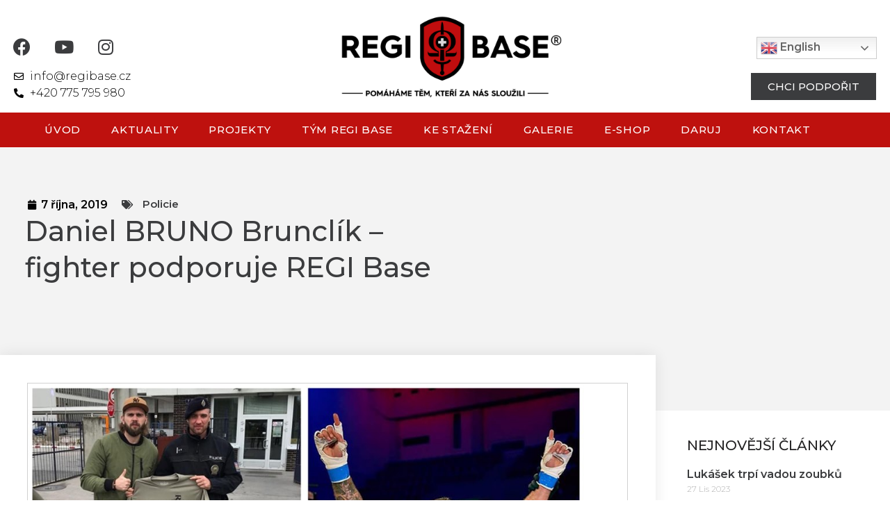

--- FILE ---
content_type: text/html; charset=UTF-8
request_url: https://www.regibase.cz/2019/10/07/daniel-bruno-brunclik-fighter-podporuje-regi-base/
body_size: 24254
content:
<!doctype html>
<html lang="cs" prefix="og: https://ogp.me/ns#">
<head>
	<meta charset="UTF-8">
		<meta name="viewport" content="width=device-width, initial-scale=1">
	<link rel="profile" href="http://gmpg.org/xfn/11">
		<style>img:is([sizes="auto" i], [sizes^="auto," i]) { contain-intrinsic-size: 3000px 1500px }</style>
	
<!-- Optimalizace pro vyhledávače podle Rank Math - https://s.rankmath.com/home -->
<title>Daniel BRUNO Brunclík - fighter podporuje REGI Base - REGI Base I.</title>
<meta name="description" content="Přední český MMA zápasník, člen speciální pořádkové jednotky Policie ČR a hlavně český vlastenec Daniel BRUNO Brunclík - fighter podporuje REGI Base. My ho na"/>
<meta name="robots" content="index, follow, max-snippet:-1, max-video-preview:-1, max-image-preview:large"/>
<link rel="canonical" href="https://www.regibase.cz/2019/10/07/daniel-bruno-brunclik-fighter-podporuje-regi-base/" />
<meta property="og:locale" content="cs_CZ" />
<meta property="og:type" content="article" />
<meta property="og:title" content="Daniel BRUNO Brunclík - fighter podporuje REGI Base - REGI Base I." />
<meta property="og:description" content="Přední český MMA zápasník, člen speciální pořádkové jednotky Policie ČR a hlavně český vlastenec Daniel BRUNO Brunclík - fighter podporuje REGI Base. My ho na" />
<meta property="og:url" content="https://www.regibase.cz/2019/10/07/daniel-bruno-brunclik-fighter-podporuje-regi-base/" />
<meta property="og:site_name" content="REGI Base I." />
<meta property="article:section" content="Policie" />
<meta property="og:image" content="https://www.regibase.cz/wp-content/uploads/2019/10/71764967_2841691585864376_3932136391638515712_n-1.jpg" />
<meta property="og:image:secure_url" content="https://www.regibase.cz/wp-content/uploads/2019/10/71764967_2841691585864376_3932136391638515712_n-1.jpg" />
<meta property="og:image:width" content="960" />
<meta property="og:image:height" content="960" />
<meta property="og:image:alt" content="Daniel BRUNO Brunclík &#8211; fighter podporuje REGI Base" />
<meta property="og:image:type" content="image/jpeg" />
<meta property="article:published_time" content="2019-10-07T13:22:34+02:00" />
<meta name="twitter:card" content="summary_large_image" />
<meta name="twitter:title" content="Daniel BRUNO Brunclík - fighter podporuje REGI Base - REGI Base I." />
<meta name="twitter:description" content="Přední český MMA zápasník, člen speciální pořádkové jednotky Policie ČR a hlavně český vlastenec Daniel BRUNO Brunclík - fighter podporuje REGI Base. My ho na" />
<meta name="twitter:image" content="https://www.regibase.cz/wp-content/uploads/2019/10/71764967_2841691585864376_3932136391638515712_n-1.jpg" />
<meta name="twitter:label1" content="Napsal/a:" />
<meta name="twitter:data1" content="Michaela Šindlerová" />
<meta name="twitter:label2" content="Doba čtení" />
<meta name="twitter:data2" content="Méně než minuta" />
<script type="application/ld+json" class="rank-math-schema">{"@context":"https://schema.org","@graph":[{"@type":["Person","Organization"],"@id":"https://www.regibase.cz/#person","name":"Michaela \u0160indlerov\u00e1","logo":{"@type":"ImageObject","@id":"https://www.regibase.cz/#logo","url":"https://www.regibase.cz/wp-content/uploads/2021/09/Regi-Base_logo_claim-copy-1-150x150.png","contentUrl":"https://www.regibase.cz/wp-content/uploads/2021/09/Regi-Base_logo_claim-copy-1-150x150.png","caption":"Michaela \u0160indlerov\u00e1","inLanguage":"cs"},"image":{"@type":"ImageObject","@id":"https://www.regibase.cz/#logo","url":"https://www.regibase.cz/wp-content/uploads/2021/09/Regi-Base_logo_claim-copy-1-150x150.png","contentUrl":"https://www.regibase.cz/wp-content/uploads/2021/09/Regi-Base_logo_claim-copy-1-150x150.png","caption":"Michaela \u0160indlerov\u00e1","inLanguage":"cs"}},{"@type":"WebSite","@id":"https://www.regibase.cz/#website","url":"https://www.regibase.cz","name":"Michaela \u0160indlerov\u00e1","publisher":{"@id":"https://www.regibase.cz/#person"},"inLanguage":"cs"},{"@type":"ImageObject","@id":"https://www.regibase.cz/wp-content/uploads/2019/10/71764967_2841691585864376_3932136391638515712_n-1.jpg","url":"https://www.regibase.cz/wp-content/uploads/2019/10/71764967_2841691585864376_3932136391638515712_n-1.jpg","width":"960","height":"960","inLanguage":"cs"},{"@type":"WebPage","@id":"https://www.regibase.cz/2019/10/07/daniel-bruno-brunclik-fighter-podporuje-regi-base/#webpage","url":"https://www.regibase.cz/2019/10/07/daniel-bruno-brunclik-fighter-podporuje-regi-base/","name":"Daniel BRUNO Bruncl\u00edk - fighter\u00a0podporuje\u00a0REGI Base - REGI Base I.","datePublished":"2019-10-07T13:22:34+02:00","dateModified":"2019-10-07T13:22:34+02:00","isPartOf":{"@id":"https://www.regibase.cz/#website"},"primaryImageOfPage":{"@id":"https://www.regibase.cz/wp-content/uploads/2019/10/71764967_2841691585864376_3932136391638515712_n-1.jpg"},"inLanguage":"cs"},{"@type":"Person","@id":"https://www.regibase.cz/author/mikayla/","name":"Michaela \u0160indlerov\u00e1","url":"https://www.regibase.cz/author/mikayla/","image":{"@type":"ImageObject","@id":"https://secure.gravatar.com/avatar/0517ce5f6313affb09f28c03840f1e0b1b8f7cb9f9a9165f278628e3250b3bc6?s=96&amp;d=mm&amp;r=g","url":"https://secure.gravatar.com/avatar/0517ce5f6313affb09f28c03840f1e0b1b8f7cb9f9a9165f278628e3250b3bc6?s=96&amp;d=mm&amp;r=g","caption":"Michaela \u0160indlerov\u00e1","inLanguage":"cs"}},{"@type":"BlogPosting","headline":"Daniel BRUNO Bruncl\u00edk - fighter\u00a0podporuje\u00a0REGI Base - REGI Base I.","datePublished":"2019-10-07T13:22:34+02:00","dateModified":"2019-10-07T13:22:34+02:00","articleSection":"Policie","author":{"@id":"https://www.regibase.cz/author/mikayla/"},"publisher":{"@id":"https://www.regibase.cz/#person"},"description":"P\u0159edn\u00ed \u010desk\u00fd MMA z\u00e1pasn\u00edk, \u010dlen speci\u00e1ln\u00ed po\u0159\u00e1dkov\u00e9 jednotky Policie \u010cR a hlavn\u011b \u010desk\u00fd vlastenec\u00a0Daniel BRUNO Bruncl\u00edk - fighter\u00a0podporuje\u00a0REGI Base. My ho na","name":"Daniel BRUNO Bruncl\u00edk - fighter\u00a0podporuje\u00a0REGI Base - REGI Base I.","@id":"https://www.regibase.cz/2019/10/07/daniel-bruno-brunclik-fighter-podporuje-regi-base/#richSnippet","isPartOf":{"@id":"https://www.regibase.cz/2019/10/07/daniel-bruno-brunclik-fighter-podporuje-regi-base/#webpage"},"image":{"@id":"https://www.regibase.cz/wp-content/uploads/2019/10/71764967_2841691585864376_3932136391638515712_n-1.jpg"},"inLanguage":"cs","mainEntityOfPage":{"@id":"https://www.regibase.cz/2019/10/07/daniel-bruno-brunclik-fighter-podporuje-regi-base/#webpage"}}]}</script>
<!-- /Rank Math WordPress SEO plugin -->

<link rel='dns-prefetch' href='//www.googletagmanager.com' />
<link rel="alternate" type="application/rss+xml" title="REGI Base I. &raquo; RSS zdroj" href="https://www.regibase.cz/feed/" />
<link rel="alternate" type="application/rss+xml" title="REGI Base I. &raquo; RSS komentářů" href="https://www.regibase.cz/comments/feed/" />
<link rel="alternate" type="application/rss+xml" title="REGI Base I. &raquo; RSS komentářů pro Daniel BRUNO Brunclík &#8211; fighter podporuje REGI Base" href="https://www.regibase.cz/2019/10/07/daniel-bruno-brunclik-fighter-podporuje-regi-base/feed/" />
<script type="text/javascript">
/* <![CDATA[ */
window._wpemojiSettings = {"baseUrl":"https:\/\/s.w.org\/images\/core\/emoji\/16.0.1\/72x72\/","ext":".png","svgUrl":"https:\/\/s.w.org\/images\/core\/emoji\/16.0.1\/svg\/","svgExt":".svg","source":{"concatemoji":"https:\/\/www.regibase.cz\/wp-includes\/js\/wp-emoji-release.min.js?ver=6.8.3"}};
/*! This file is auto-generated */
!function(s,n){var o,i,e;function c(e){try{var t={supportTests:e,timestamp:(new Date).valueOf()};sessionStorage.setItem(o,JSON.stringify(t))}catch(e){}}function p(e,t,n){e.clearRect(0,0,e.canvas.width,e.canvas.height),e.fillText(t,0,0);var t=new Uint32Array(e.getImageData(0,0,e.canvas.width,e.canvas.height).data),a=(e.clearRect(0,0,e.canvas.width,e.canvas.height),e.fillText(n,0,0),new Uint32Array(e.getImageData(0,0,e.canvas.width,e.canvas.height).data));return t.every(function(e,t){return e===a[t]})}function u(e,t){e.clearRect(0,0,e.canvas.width,e.canvas.height),e.fillText(t,0,0);for(var n=e.getImageData(16,16,1,1),a=0;a<n.data.length;a++)if(0!==n.data[a])return!1;return!0}function f(e,t,n,a){switch(t){case"flag":return n(e,"\ud83c\udff3\ufe0f\u200d\u26a7\ufe0f","\ud83c\udff3\ufe0f\u200b\u26a7\ufe0f")?!1:!n(e,"\ud83c\udde8\ud83c\uddf6","\ud83c\udde8\u200b\ud83c\uddf6")&&!n(e,"\ud83c\udff4\udb40\udc67\udb40\udc62\udb40\udc65\udb40\udc6e\udb40\udc67\udb40\udc7f","\ud83c\udff4\u200b\udb40\udc67\u200b\udb40\udc62\u200b\udb40\udc65\u200b\udb40\udc6e\u200b\udb40\udc67\u200b\udb40\udc7f");case"emoji":return!a(e,"\ud83e\udedf")}return!1}function g(e,t,n,a){var r="undefined"!=typeof WorkerGlobalScope&&self instanceof WorkerGlobalScope?new OffscreenCanvas(300,150):s.createElement("canvas"),o=r.getContext("2d",{willReadFrequently:!0}),i=(o.textBaseline="top",o.font="600 32px Arial",{});return e.forEach(function(e){i[e]=t(o,e,n,a)}),i}function t(e){var t=s.createElement("script");t.src=e,t.defer=!0,s.head.appendChild(t)}"undefined"!=typeof Promise&&(o="wpEmojiSettingsSupports",i=["flag","emoji"],n.supports={everything:!0,everythingExceptFlag:!0},e=new Promise(function(e){s.addEventListener("DOMContentLoaded",e,{once:!0})}),new Promise(function(t){var n=function(){try{var e=JSON.parse(sessionStorage.getItem(o));if("object"==typeof e&&"number"==typeof e.timestamp&&(new Date).valueOf()<e.timestamp+604800&&"object"==typeof e.supportTests)return e.supportTests}catch(e){}return null}();if(!n){if("undefined"!=typeof Worker&&"undefined"!=typeof OffscreenCanvas&&"undefined"!=typeof URL&&URL.createObjectURL&&"undefined"!=typeof Blob)try{var e="postMessage("+g.toString()+"("+[JSON.stringify(i),f.toString(),p.toString(),u.toString()].join(",")+"));",a=new Blob([e],{type:"text/javascript"}),r=new Worker(URL.createObjectURL(a),{name:"wpTestEmojiSupports"});return void(r.onmessage=function(e){c(n=e.data),r.terminate(),t(n)})}catch(e){}c(n=g(i,f,p,u))}t(n)}).then(function(e){for(var t in e)n.supports[t]=e[t],n.supports.everything=n.supports.everything&&n.supports[t],"flag"!==t&&(n.supports.everythingExceptFlag=n.supports.everythingExceptFlag&&n.supports[t]);n.supports.everythingExceptFlag=n.supports.everythingExceptFlag&&!n.supports.flag,n.DOMReady=!1,n.readyCallback=function(){n.DOMReady=!0}}).then(function(){return e}).then(function(){var e;n.supports.everything||(n.readyCallback(),(e=n.source||{}).concatemoji?t(e.concatemoji):e.wpemoji&&e.twemoji&&(t(e.twemoji),t(e.wpemoji)))}))}((window,document),window._wpemojiSettings);
/* ]]> */
</script>
<link data-minify="1" rel='stylesheet' id='gtranslate-style-css' href='https://www.regibase.cz/wp-content/cache/min/1/wp-content/plugins/gtranslate/gtranslate-style24.css?ver=1717503878' type='text/css' media='all' />
<link data-minify="1" rel='stylesheet' id='jkit-elements-main-css' href='https://www.regibase.cz/wp-content/cache/min/1/wp-content/plugins/jeg-elementor-kit/assets/css/elements/main.css?ver=1717503878' type='text/css' media='all' />
<style id='wp-emoji-styles-inline-css' type='text/css'>

	img.wp-smiley, img.emoji {
		display: inline !important;
		border: none !important;
		box-shadow: none !important;
		height: 1em !important;
		width: 1em !important;
		margin: 0 0.07em !important;
		vertical-align: -0.1em !important;
		background: none !important;
		padding: 0 !important;
	}
</style>
<link rel='stylesheet' id='wp-block-library-css' href='https://www.regibase.cz/wp-includes/css/dist/block-library/style.min.css?ver=6.8.3' type='text/css' media='all' />
<style id='classic-theme-styles-inline-css' type='text/css'>
/*! This file is auto-generated */
.wp-block-button__link{color:#fff;background-color:#32373c;border-radius:9999px;box-shadow:none;text-decoration:none;padding:calc(.667em + 2px) calc(1.333em + 2px);font-size:1.125em}.wp-block-file__button{background:#32373c;color:#fff;text-decoration:none}
</style>
<style id='global-styles-inline-css' type='text/css'>
:root{--wp--preset--aspect-ratio--square: 1;--wp--preset--aspect-ratio--4-3: 4/3;--wp--preset--aspect-ratio--3-4: 3/4;--wp--preset--aspect-ratio--3-2: 3/2;--wp--preset--aspect-ratio--2-3: 2/3;--wp--preset--aspect-ratio--16-9: 16/9;--wp--preset--aspect-ratio--9-16: 9/16;--wp--preset--color--black: #000000;--wp--preset--color--cyan-bluish-gray: #abb8c3;--wp--preset--color--white: #ffffff;--wp--preset--color--pale-pink: #f78da7;--wp--preset--color--vivid-red: #cf2e2e;--wp--preset--color--luminous-vivid-orange: #ff6900;--wp--preset--color--luminous-vivid-amber: #fcb900;--wp--preset--color--light-green-cyan: #7bdcb5;--wp--preset--color--vivid-green-cyan: #00d084;--wp--preset--color--pale-cyan-blue: #8ed1fc;--wp--preset--color--vivid-cyan-blue: #0693e3;--wp--preset--color--vivid-purple: #9b51e0;--wp--preset--gradient--vivid-cyan-blue-to-vivid-purple: linear-gradient(135deg,rgba(6,147,227,1) 0%,rgb(155,81,224) 100%);--wp--preset--gradient--light-green-cyan-to-vivid-green-cyan: linear-gradient(135deg,rgb(122,220,180) 0%,rgb(0,208,130) 100%);--wp--preset--gradient--luminous-vivid-amber-to-luminous-vivid-orange: linear-gradient(135deg,rgba(252,185,0,1) 0%,rgba(255,105,0,1) 100%);--wp--preset--gradient--luminous-vivid-orange-to-vivid-red: linear-gradient(135deg,rgba(255,105,0,1) 0%,rgb(207,46,46) 100%);--wp--preset--gradient--very-light-gray-to-cyan-bluish-gray: linear-gradient(135deg,rgb(238,238,238) 0%,rgb(169,184,195) 100%);--wp--preset--gradient--cool-to-warm-spectrum: linear-gradient(135deg,rgb(74,234,220) 0%,rgb(151,120,209) 20%,rgb(207,42,186) 40%,rgb(238,44,130) 60%,rgb(251,105,98) 80%,rgb(254,248,76) 100%);--wp--preset--gradient--blush-light-purple: linear-gradient(135deg,rgb(255,206,236) 0%,rgb(152,150,240) 100%);--wp--preset--gradient--blush-bordeaux: linear-gradient(135deg,rgb(254,205,165) 0%,rgb(254,45,45) 50%,rgb(107,0,62) 100%);--wp--preset--gradient--luminous-dusk: linear-gradient(135deg,rgb(255,203,112) 0%,rgb(199,81,192) 50%,rgb(65,88,208) 100%);--wp--preset--gradient--pale-ocean: linear-gradient(135deg,rgb(255,245,203) 0%,rgb(182,227,212) 50%,rgb(51,167,181) 100%);--wp--preset--gradient--electric-grass: linear-gradient(135deg,rgb(202,248,128) 0%,rgb(113,206,126) 100%);--wp--preset--gradient--midnight: linear-gradient(135deg,rgb(2,3,129) 0%,rgb(40,116,252) 100%);--wp--preset--font-size--small: 13px;--wp--preset--font-size--medium: 20px;--wp--preset--font-size--large: 36px;--wp--preset--font-size--x-large: 42px;--wp--preset--spacing--20: 0.44rem;--wp--preset--spacing--30: 0.67rem;--wp--preset--spacing--40: 1rem;--wp--preset--spacing--50: 1.5rem;--wp--preset--spacing--60: 2.25rem;--wp--preset--spacing--70: 3.38rem;--wp--preset--spacing--80: 5.06rem;--wp--preset--shadow--natural: 6px 6px 9px rgba(0, 0, 0, 0.2);--wp--preset--shadow--deep: 12px 12px 50px rgba(0, 0, 0, 0.4);--wp--preset--shadow--sharp: 6px 6px 0px rgba(0, 0, 0, 0.2);--wp--preset--shadow--outlined: 6px 6px 0px -3px rgba(255, 255, 255, 1), 6px 6px rgba(0, 0, 0, 1);--wp--preset--shadow--crisp: 6px 6px 0px rgba(0, 0, 0, 1);}:where(.is-layout-flex){gap: 0.5em;}:where(.is-layout-grid){gap: 0.5em;}body .is-layout-flex{display: flex;}.is-layout-flex{flex-wrap: wrap;align-items: center;}.is-layout-flex > :is(*, div){margin: 0;}body .is-layout-grid{display: grid;}.is-layout-grid > :is(*, div){margin: 0;}:where(.wp-block-columns.is-layout-flex){gap: 2em;}:where(.wp-block-columns.is-layout-grid){gap: 2em;}:where(.wp-block-post-template.is-layout-flex){gap: 1.25em;}:where(.wp-block-post-template.is-layout-grid){gap: 1.25em;}.has-black-color{color: var(--wp--preset--color--black) !important;}.has-cyan-bluish-gray-color{color: var(--wp--preset--color--cyan-bluish-gray) !important;}.has-white-color{color: var(--wp--preset--color--white) !important;}.has-pale-pink-color{color: var(--wp--preset--color--pale-pink) !important;}.has-vivid-red-color{color: var(--wp--preset--color--vivid-red) !important;}.has-luminous-vivid-orange-color{color: var(--wp--preset--color--luminous-vivid-orange) !important;}.has-luminous-vivid-amber-color{color: var(--wp--preset--color--luminous-vivid-amber) !important;}.has-light-green-cyan-color{color: var(--wp--preset--color--light-green-cyan) !important;}.has-vivid-green-cyan-color{color: var(--wp--preset--color--vivid-green-cyan) !important;}.has-pale-cyan-blue-color{color: var(--wp--preset--color--pale-cyan-blue) !important;}.has-vivid-cyan-blue-color{color: var(--wp--preset--color--vivid-cyan-blue) !important;}.has-vivid-purple-color{color: var(--wp--preset--color--vivid-purple) !important;}.has-black-background-color{background-color: var(--wp--preset--color--black) !important;}.has-cyan-bluish-gray-background-color{background-color: var(--wp--preset--color--cyan-bluish-gray) !important;}.has-white-background-color{background-color: var(--wp--preset--color--white) !important;}.has-pale-pink-background-color{background-color: var(--wp--preset--color--pale-pink) !important;}.has-vivid-red-background-color{background-color: var(--wp--preset--color--vivid-red) !important;}.has-luminous-vivid-orange-background-color{background-color: var(--wp--preset--color--luminous-vivid-orange) !important;}.has-luminous-vivid-amber-background-color{background-color: var(--wp--preset--color--luminous-vivid-amber) !important;}.has-light-green-cyan-background-color{background-color: var(--wp--preset--color--light-green-cyan) !important;}.has-vivid-green-cyan-background-color{background-color: var(--wp--preset--color--vivid-green-cyan) !important;}.has-pale-cyan-blue-background-color{background-color: var(--wp--preset--color--pale-cyan-blue) !important;}.has-vivid-cyan-blue-background-color{background-color: var(--wp--preset--color--vivid-cyan-blue) !important;}.has-vivid-purple-background-color{background-color: var(--wp--preset--color--vivid-purple) !important;}.has-black-border-color{border-color: var(--wp--preset--color--black) !important;}.has-cyan-bluish-gray-border-color{border-color: var(--wp--preset--color--cyan-bluish-gray) !important;}.has-white-border-color{border-color: var(--wp--preset--color--white) !important;}.has-pale-pink-border-color{border-color: var(--wp--preset--color--pale-pink) !important;}.has-vivid-red-border-color{border-color: var(--wp--preset--color--vivid-red) !important;}.has-luminous-vivid-orange-border-color{border-color: var(--wp--preset--color--luminous-vivid-orange) !important;}.has-luminous-vivid-amber-border-color{border-color: var(--wp--preset--color--luminous-vivid-amber) !important;}.has-light-green-cyan-border-color{border-color: var(--wp--preset--color--light-green-cyan) !important;}.has-vivid-green-cyan-border-color{border-color: var(--wp--preset--color--vivid-green-cyan) !important;}.has-pale-cyan-blue-border-color{border-color: var(--wp--preset--color--pale-cyan-blue) !important;}.has-vivid-cyan-blue-border-color{border-color: var(--wp--preset--color--vivid-cyan-blue) !important;}.has-vivid-purple-border-color{border-color: var(--wp--preset--color--vivid-purple) !important;}.has-vivid-cyan-blue-to-vivid-purple-gradient-background{background: var(--wp--preset--gradient--vivid-cyan-blue-to-vivid-purple) !important;}.has-light-green-cyan-to-vivid-green-cyan-gradient-background{background: var(--wp--preset--gradient--light-green-cyan-to-vivid-green-cyan) !important;}.has-luminous-vivid-amber-to-luminous-vivid-orange-gradient-background{background: var(--wp--preset--gradient--luminous-vivid-amber-to-luminous-vivid-orange) !important;}.has-luminous-vivid-orange-to-vivid-red-gradient-background{background: var(--wp--preset--gradient--luminous-vivid-orange-to-vivid-red) !important;}.has-very-light-gray-to-cyan-bluish-gray-gradient-background{background: var(--wp--preset--gradient--very-light-gray-to-cyan-bluish-gray) !important;}.has-cool-to-warm-spectrum-gradient-background{background: var(--wp--preset--gradient--cool-to-warm-spectrum) !important;}.has-blush-light-purple-gradient-background{background: var(--wp--preset--gradient--blush-light-purple) !important;}.has-blush-bordeaux-gradient-background{background: var(--wp--preset--gradient--blush-bordeaux) !important;}.has-luminous-dusk-gradient-background{background: var(--wp--preset--gradient--luminous-dusk) !important;}.has-pale-ocean-gradient-background{background: var(--wp--preset--gradient--pale-ocean) !important;}.has-electric-grass-gradient-background{background: var(--wp--preset--gradient--electric-grass) !important;}.has-midnight-gradient-background{background: var(--wp--preset--gradient--midnight) !important;}.has-small-font-size{font-size: var(--wp--preset--font-size--small) !important;}.has-medium-font-size{font-size: var(--wp--preset--font-size--medium) !important;}.has-large-font-size{font-size: var(--wp--preset--font-size--large) !important;}.has-x-large-font-size{font-size: var(--wp--preset--font-size--x-large) !important;}
:where(.wp-block-post-template.is-layout-flex){gap: 1.25em;}:where(.wp-block-post-template.is-layout-grid){gap: 1.25em;}
:where(.wp-block-columns.is-layout-flex){gap: 2em;}:where(.wp-block-columns.is-layout-grid){gap: 2em;}
:root :where(.wp-block-pullquote){font-size: 1.5em;line-height: 1.6;}
</style>
<link data-minify="1" rel='stylesheet' id='elementor-icons-css' href='https://www.regibase.cz/wp-content/cache/min/1/wp-content/plugins/elementor/assets/lib/eicons/css/elementor-icons.min.css?ver=1717503878' type='text/css' media='all' />
<link rel='stylesheet' id='elementor-frontend-css' href='https://www.regibase.cz/wp-content/plugins/elementor/assets/css/frontend-lite.min.css?ver=3.15.1' type='text/css' media='all' />
<link rel='stylesheet' id='swiper-css' href='https://www.regibase.cz/wp-content/plugins/elementor/assets/lib/swiper/css/swiper.min.css?ver=5.3.6' type='text/css' media='all' />
<link data-minify="1" rel='stylesheet' id='elementor-post-3162-css' href='https://www.regibase.cz/wp-content/cache/min/1/wp-content/uploads/elementor/css/post-3162.css?ver=1717503878' type='text/css' media='all' />
<link rel='stylesheet' id='elementor-pro-css' href='https://www.regibase.cz/wp-content/plugins/elementor-pro/assets/css/frontend-lite.min.css?ver=3.6.5' type='text/css' media='all' />
<link rel='stylesheet' id='hello-elementor-css' href='https://www.regibase.cz/wp-content/themes/hello-elementor/style.min.css?ver=2.4.1' type='text/css' media='all' />
<link rel='stylesheet' id='hello-elementor-theme-style-css' href='https://www.regibase.cz/wp-content/themes/hello-elementor/theme.min.css?ver=2.4.1' type='text/css' media='all' />
<link data-minify="1" rel='stylesheet' id='elementor-post-3218-css' href='https://www.regibase.cz/wp-content/cache/min/1/wp-content/uploads/elementor/css/post-3218.css?ver=1717503878' type='text/css' media='all' />
<link data-minify="1" rel='stylesheet' id='elementor-post-3365-css' href='https://www.regibase.cz/wp-content/cache/min/1/wp-content/uploads/elementor/css/post-3365.css?ver=1717503878' type='text/css' media='all' />
<link data-minify="1" rel='stylesheet' id='elementor-post-3790-css' href='https://www.regibase.cz/wp-content/cache/min/1/wp-content/uploads/elementor/css/post-3790.css?ver=1717505785' type='text/css' media='all' />
<link data-minify="1" rel='stylesheet' id='elementor-icons-ekiticons-css' href='https://www.regibase.cz/wp-content/cache/min/1/wp-content/plugins/elementskit-lite/modules/elementskit-icon-pack/assets/css/ekiticons.css?ver=1717503878' type='text/css' media='all' />
<link data-minify="1" rel='stylesheet' id='ekit-widget-styles-css' href='https://www.regibase.cz/wp-content/cache/min/1/wp-content/plugins/elementskit-lite/widgets/init/assets/css/widget-styles.css?ver=1717503878' type='text/css' media='all' />
<link data-minify="1" rel='stylesheet' id='ekit-responsive-css' href='https://www.regibase.cz/wp-content/cache/min/1/wp-content/plugins/elementskit-lite/widgets/init/assets/css/responsive.css?ver=1717503878' type='text/css' media='all' />
<link rel='stylesheet' id='google-fonts-1-css' href='https://fonts.googleapis.com/css?family=Montserrat%3A100%2C100italic%2C200%2C200italic%2C300%2C300italic%2C400%2C400italic%2C500%2C500italic%2C600%2C600italic%2C700%2C700italic%2C800%2C800italic%2C900%2C900italic&#038;display=auto&#038;subset=latin-ext&#038;ver=6.8.3' type='text/css' media='all' />
<link rel='stylesheet' id='elementor-icons-shared-0-css' href='https://www.regibase.cz/wp-content/plugins/elementor/assets/lib/font-awesome/css/fontawesome.min.css?ver=5.15.3' type='text/css' media='all' />
<link data-minify="1" rel='stylesheet' id='elementor-icons-fa-brands-css' href='https://www.regibase.cz/wp-content/cache/min/1/wp-content/plugins/elementor/assets/lib/font-awesome/css/brands.min.css?ver=1717503878' type='text/css' media='all' />
<link data-minify="1" rel='stylesheet' id='elementor-icons-fa-regular-css' href='https://www.regibase.cz/wp-content/cache/min/1/wp-content/plugins/elementor/assets/lib/font-awesome/css/regular.min.css?ver=1717503878' type='text/css' media='all' />
<link data-minify="1" rel='stylesheet' id='elementor-icons-fa-solid-css' href='https://www.regibase.cz/wp-content/cache/min/1/wp-content/plugins/elementor/assets/lib/font-awesome/css/solid.min.css?ver=1717503878' type='text/css' media='all' />
<link rel="preconnect" href="https://fonts.gstatic.com/" crossorigin><script type="text/javascript" src="https://www.regibase.cz/wp-includes/js/jquery/jquery.min.js?ver=3.7.1" id="jquery-core-js"></script>
<script type="text/javascript" src="https://www.regibase.cz/wp-includes/js/jquery/jquery-migrate.min.js?ver=3.4.1" id="jquery-migrate-js"></script>

<!-- Google Analytics snippet added by Site Kit -->
<script type="text/javascript" src="https://www.googletagmanager.com/gtag/js?id=UA-206699782-1" id="google_gtagjs-js" async></script>
<script type="text/javascript" id="google_gtagjs-js-after">
/* <![CDATA[ */
window.dataLayer = window.dataLayer || [];function gtag(){dataLayer.push(arguments);}
gtag('set', 'linker', {"domains":["www.regibase.cz"]} );
gtag("js", new Date());
gtag("set", "developer_id.dZTNiMT", true);
gtag("config", "UA-206699782-1", {"anonymize_ip":true});
gtag("config", "G-L031QGE932");
/* ]]> */
</script>

<!-- End Google Analytics snippet added by Site Kit -->
<link rel="https://api.w.org/" href="https://www.regibase.cz/wp-json/" /><link rel="alternate" title="JSON" type="application/json" href="https://www.regibase.cz/wp-json/wp/v2/posts/1820" /><link rel="EditURI" type="application/rsd+xml" title="RSD" href="https://www.regibase.cz/xmlrpc.php?rsd" />
<meta name="generator" content="WordPress 6.8.3" />
<link rel='shortlink' href='https://www.regibase.cz/?p=1820' />
<link rel="alternate" title="oEmbed (JSON)" type="application/json+oembed" href="https://www.regibase.cz/wp-json/oembed/1.0/embed?url=https%3A%2F%2Fwww.regibase.cz%2F2019%2F10%2F07%2Fdaniel-bruno-brunclik-fighter-podporuje-regi-base%2F" />
<link rel="alternate" title="oEmbed (XML)" type="text/xml+oembed" href="https://www.regibase.cz/wp-json/oembed/1.0/embed?url=https%3A%2F%2Fwww.regibase.cz%2F2019%2F10%2F07%2Fdaniel-bruno-brunclik-fighter-podporuje-regi-base%2F&#038;format=xml" />
<meta name="generator" content="Site Kit by Google 1.93.0" /><meta name="generator" content="Elementor 3.15.1; features: e_dom_optimization, e_optimized_assets_loading, e_optimized_css_loading, additional_custom_breakpoints; settings: css_print_method-external, google_font-enabled, font_display-auto">
<link rel="icon" href="https://www.regibase.cz/wp-content/uploads/2020/09/regibase-icon-1-150x150.png" sizes="32x32" />
<link rel="icon" href="https://www.regibase.cz/wp-content/uploads/2020/09/regibase-icon-1.png" sizes="192x192" />
<link rel="apple-touch-icon" href="https://www.regibase.cz/wp-content/uploads/2020/09/regibase-icon-1.png" />
<meta name="msapplication-TileImage" content="https://www.regibase.cz/wp-content/uploads/2020/09/regibase-icon-1.png" />
		<style type="text/css" id="wp-custom-css">
			

/** Start Block Kit CSS: 144-3-3a7d335f39a8579c20cdf02f8d462582 **/

.envato-block__preview{overflow: visible;}

/* Envato Kit 141 Custom Styles - Applied to the element under Advanced */

.elementor-headline-animation-type-drop-in .elementor-headline-dynamic-wrapper{
	text-align: center;
}
.envato-kit-141-top-0 h1,
.envato-kit-141-top-0 h2,
.envato-kit-141-top-0 h3,
.envato-kit-141-top-0 h4,
.envato-kit-141-top-0 h5,
.envato-kit-141-top-0 h6,
.envato-kit-141-top-0 p {
	margin-top: 0;
}

.envato-kit-141-newsletter-inline .elementor-field-textual.elementor-size-md {
	padding-left: 1.5rem;
	padding-right: 1.5rem;
}

.envato-kit-141-bottom-0 p {
	margin-bottom: 0;
}

.envato-kit-141-bottom-8 .elementor-price-list .elementor-price-list-item .elementor-price-list-header {
	margin-bottom: .5rem;
}

.envato-kit-141.elementor-widget-testimonial-carousel.elementor-pagination-type-bullets .swiper-container {
	padding-bottom: 52px;
}

.envato-kit-141-display-inline {
	display: inline-block;
}

.envato-kit-141 .elementor-slick-slider ul.slick-dots {
	bottom: -40px;
}

/** End Block Kit CSS: 144-3-3a7d335f39a8579c20cdf02f8d462582 **/



/** Start Block Kit CSS: 143-3-7969bb877702491bc5ca272e536ada9d **/

.envato-block__preview{overflow: visible;}
/* Material Button Click Effect */
.envato-kit-140-material-hit .menu-item a,
.envato-kit-140-material-button .elementor-button{
  background-position: center;
  transition: background 0.8s;
}
.envato-kit-140-material-hit .menu-item a:hover,
.envato-kit-140-material-button .elementor-button:hover{
  background: radial-gradient(circle, transparent 1%, #fff 1%) center/15000%;
}
.envato-kit-140-material-hit .menu-item a:active,
.envato-kit-140-material-button .elementor-button:active{
  background-color: #FFF;
  background-size: 100%;
  transition: background 0s;
}

/* Field Shadow */
.envato-kit-140-big-shadow-form .elementor-field-textual{
	box-shadow: 0 20px 30px rgba(0,0,0, .05);
}

/* FAQ */
.envato-kit-140-faq .elementor-accordion .elementor-accordion-item{
	border-width: 0 0 1px !important;
}

/* Scrollable Columns */
.envato-kit-140-scrollable{
	 height: 100%;
   overflow: auto;
   overflow-x: hidden;
}

/* ImageBox: No Space */
.envato-kit-140-imagebox-nospace:hover{
	transform: scale(1.1);
	transition: all 0.3s;
}
.envato-kit-140-imagebox-nospace figure{
	line-height: 0;
}

.envato-kit-140-slide .elementor-slide-content{
	background: #FFF;
	margin-left: -60px;
	padding: 1em;
}
.envato-kit-140-carousel .slick-active:not(.slick-current)  img{
	padding: 20px !important;
	transition: all .9s;
}

/** End Block Kit CSS: 143-3-7969bb877702491bc5ca272e536ada9d **/



/** Start Block Kit CSS: 105-3-0fb64e69c49a8e10692d28840c54ef95 **/

.envato-kit-102-phone-overlay {
	position: absolute !important;
	display: block !important;
	top: 0%;
	left: 0%;
	right: 0%;
	margin: auto;
	z-index: 1;
}

/** End Block Kit CSS: 105-3-0fb64e69c49a8e10692d28840c54ef95 **/

		</style>
		<noscript><style id="rocket-lazyload-nojs-css">.rll-youtube-player, [data-lazy-src]{display:none !important;}</style></noscript></head>
<body class="wp-singular post-template-default single single-post postid-1820 single-format-standard wp-custom-logo wp-theme-hello-elementor jkit-color-scheme elementor-default elementor-kit-3162 elementor-page-3790">

		<div data-elementor-type="header" data-elementor-id="3218" class="elementor elementor-3218 elementor-location-header">
								<section class="elementor-section elementor-top-section elementor-element elementor-element-e5f9211 elementor-section-boxed elementor-section-height-default elementor-section-height-default" data-id="e5f9211" data-element_type="section">
						<div class="elementor-container elementor-column-gap-default">
					<div class="elementor-column elementor-col-33 elementor-top-column elementor-element elementor-element-68f8bd4" data-id="68f8bd4" data-element_type="column">
			<div class="elementor-widget-wrap elementor-element-populated">
								<div class="elementor-element elementor-element-d3b8100 e-grid-align-left elementor-widget-mobile__width-auto elementor-shape-rounded elementor-grid-0 elementor-widget elementor-widget-social-icons" data-id="d3b8100" data-element_type="widget" data-widget_type="social-icons.default">
				<div class="elementor-widget-container">
			<style>/*! elementor - v3.15.0 - 02-08-2023 */
.elementor-widget-social-icons.elementor-grid-0 .elementor-widget-container,.elementor-widget-social-icons.elementor-grid-mobile-0 .elementor-widget-container,.elementor-widget-social-icons.elementor-grid-tablet-0 .elementor-widget-container{line-height:1;font-size:0}.elementor-widget-social-icons:not(.elementor-grid-0):not(.elementor-grid-tablet-0):not(.elementor-grid-mobile-0) .elementor-grid{display:inline-grid}.elementor-widget-social-icons .elementor-grid{grid-column-gap:var(--grid-column-gap,5px);grid-row-gap:var(--grid-row-gap,5px);grid-template-columns:var(--grid-template-columns);justify-content:var(--justify-content,center);justify-items:var(--justify-content,center)}.elementor-icon.elementor-social-icon{font-size:var(--icon-size,25px);line-height:var(--icon-size,25px);width:calc(var(--icon-size, 25px) + (2 * var(--icon-padding, .5em)));height:calc(var(--icon-size, 25px) + (2 * var(--icon-padding, .5em)))}.elementor-social-icon{--e-social-icon-icon-color:#fff;display:inline-flex;background-color:#69727d;align-items:center;justify-content:center;text-align:center;cursor:pointer}.elementor-social-icon i{color:var(--e-social-icon-icon-color)}.elementor-social-icon svg{fill:var(--e-social-icon-icon-color)}.elementor-social-icon:last-child{margin:0}.elementor-social-icon:hover{opacity:.9;color:#fff}.elementor-social-icon-android{background-color:#a4c639}.elementor-social-icon-apple{background-color:#999}.elementor-social-icon-behance{background-color:#1769ff}.elementor-social-icon-bitbucket{background-color:#205081}.elementor-social-icon-codepen{background-color:#000}.elementor-social-icon-delicious{background-color:#39f}.elementor-social-icon-deviantart{background-color:#05cc47}.elementor-social-icon-digg{background-color:#005be2}.elementor-social-icon-dribbble{background-color:#ea4c89}.elementor-social-icon-elementor{background-color:#d30c5c}.elementor-social-icon-envelope{background-color:#ea4335}.elementor-social-icon-facebook,.elementor-social-icon-facebook-f{background-color:#3b5998}.elementor-social-icon-flickr{background-color:#0063dc}.elementor-social-icon-foursquare{background-color:#2d5be3}.elementor-social-icon-free-code-camp,.elementor-social-icon-freecodecamp{background-color:#006400}.elementor-social-icon-github{background-color:#333}.elementor-social-icon-gitlab{background-color:#e24329}.elementor-social-icon-globe{background-color:#69727d}.elementor-social-icon-google-plus,.elementor-social-icon-google-plus-g{background-color:#dd4b39}.elementor-social-icon-houzz{background-color:#7ac142}.elementor-social-icon-instagram{background-color:#262626}.elementor-social-icon-jsfiddle{background-color:#487aa2}.elementor-social-icon-link{background-color:#818a91}.elementor-social-icon-linkedin,.elementor-social-icon-linkedin-in{background-color:#0077b5}.elementor-social-icon-medium{background-color:#00ab6b}.elementor-social-icon-meetup{background-color:#ec1c40}.elementor-social-icon-mixcloud{background-color:#273a4b}.elementor-social-icon-odnoklassniki{background-color:#f4731c}.elementor-social-icon-pinterest{background-color:#bd081c}.elementor-social-icon-product-hunt{background-color:#da552f}.elementor-social-icon-reddit{background-color:#ff4500}.elementor-social-icon-rss{background-color:#f26522}.elementor-social-icon-shopping-cart{background-color:#4caf50}.elementor-social-icon-skype{background-color:#00aff0}.elementor-social-icon-slideshare{background-color:#0077b5}.elementor-social-icon-snapchat{background-color:#fffc00}.elementor-social-icon-soundcloud{background-color:#f80}.elementor-social-icon-spotify{background-color:#2ebd59}.elementor-social-icon-stack-overflow{background-color:#fe7a15}.elementor-social-icon-steam{background-color:#00adee}.elementor-social-icon-stumbleupon{background-color:#eb4924}.elementor-social-icon-telegram{background-color:#2ca5e0}.elementor-social-icon-thumb-tack{background-color:#1aa1d8}.elementor-social-icon-tripadvisor{background-color:#589442}.elementor-social-icon-tumblr{background-color:#35465c}.elementor-social-icon-twitch{background-color:#6441a5}.elementor-social-icon-twitter{background-color:#1da1f2}.elementor-social-icon-viber{background-color:#665cac}.elementor-social-icon-vimeo{background-color:#1ab7ea}.elementor-social-icon-vk{background-color:#45668e}.elementor-social-icon-weibo{background-color:#dd2430}.elementor-social-icon-weixin{background-color:#31a918}.elementor-social-icon-whatsapp{background-color:#25d366}.elementor-social-icon-wordpress{background-color:#21759b}.elementor-social-icon-xing{background-color:#026466}.elementor-social-icon-yelp{background-color:#af0606}.elementor-social-icon-youtube{background-color:#cd201f}.elementor-social-icon-500px{background-color:#0099e5}.elementor-shape-rounded .elementor-icon.elementor-social-icon{border-radius:10%}.elementor-shape-circle .elementor-icon.elementor-social-icon{border-radius:50%}</style>		<div class="elementor-social-icons-wrapper elementor-grid">
							<span class="elementor-grid-item">
					<a class="elementor-icon elementor-social-icon elementor-social-icon-facebook elementor-animation-grow elementor-repeater-item-2dfa58b" href="https://www.facebook.com/regibase" target="_blank">
						<span class="elementor-screen-only">Facebook</span>
						<i class="fab fa-facebook"></i>					</a>
				</span>
							<span class="elementor-grid-item">
					<a class="elementor-icon elementor-social-icon elementor-social-icon-youtube elementor-animation-grow elementor-repeater-item-aa3ee17" href="https://www.youtube.com/channel/UCte-upi1MRmA6qrts_tT7MA/videos" target="_blank">
						<span class="elementor-screen-only">Youtube</span>
						<i class="fab fa-youtube"></i>					</a>
				</span>
							<span class="elementor-grid-item">
					<a class="elementor-icon elementor-social-icon elementor-social-icon-instagram elementor-animation-grow elementor-repeater-item-d70b014" href="https://www.instagram.com/regibase1/" target="_blank">
						<span class="elementor-screen-only">Instagram</span>
						<i class="fab fa-instagram"></i>					</a>
				</span>
					</div>
				</div>
				</div>
				<div class="elementor-element elementor-element-0754272 elementor-mobile-align-center elementor-icon-list--layout-traditional elementor-list-item-link-full_width elementor-widget elementor-widget-icon-list" data-id="0754272" data-element_type="widget" data-widget_type="icon-list.default">
				<div class="elementor-widget-container">
			<link rel="stylesheet" href="https://www.regibase.cz/wp-content/plugins/elementor/assets/css/widget-icon-list.min.css">		<ul class="elementor-icon-list-items">
							<li class="elementor-icon-list-item">
											<a href="mailto:info@regibase.cz">

												<span class="elementor-icon-list-icon">
							<i aria-hidden="true" class="far fa-envelope"></i>						</span>
										<span class="elementor-icon-list-text">info@regibase.cz</span>
											</a>
									</li>
								<li class="elementor-icon-list-item">
											<a href="tel:+420775795980">

												<span class="elementor-icon-list-icon">
							<i aria-hidden="true" class="fas fa-phone-alt"></i>						</span>
										<span class="elementor-icon-list-text">+420 775 795 980</span>
											</a>
									</li>
						</ul>
				</div>
				</div>
					</div>
		</div>
				<div class="elementor-column elementor-col-33 elementor-top-column elementor-element elementor-element-b1d74e7" data-id="b1d74e7" data-element_type="column">
			<div class="elementor-widget-wrap elementor-element-populated">
								<div class="elementor-element elementor-element-df53624 elementor-widget elementor-widget-image" data-id="df53624" data-element_type="widget" data-widget_type="image.default">
				<div class="elementor-widget-container">
			<style>/*! elementor - v3.15.0 - 02-08-2023 */
.elementor-widget-image{text-align:center}.elementor-widget-image a{display:inline-block}.elementor-widget-image a img[src$=".svg"]{width:48px}.elementor-widget-image img{vertical-align:middle;display:inline-block}</style>													<a href="https://www.regibase.cz">
							<img width="800" height="355" src="data:image/svg+xml,%3Csvg%20xmlns='http://www.w3.org/2000/svg'%20viewBox='0%200%20800%20355'%3E%3C/svg%3E" class="attachment-large size-large wp-image-3039" alt="" decoding="async" data-lazy-srcset="https://www.regibase.cz/wp-content/uploads/2021/09/Regi-Base_logo_claim-copy-1-1024x454.png 1024w, https://www.regibase.cz/wp-content/uploads/2021/09/Regi-Base_logo_claim-copy-1-300x133.png 300w, https://www.regibase.cz/wp-content/uploads/2021/09/Regi-Base_logo_claim-copy-1-768x340.png 768w, https://www.regibase.cz/wp-content/uploads/2021/09/Regi-Base_logo_claim-copy-1.png 1500w" data-lazy-sizes="(max-width: 800px) 100vw, 800px" data-lazy-src="https://www.regibase.cz/wp-content/uploads/2021/09/Regi-Base_logo_claim-copy-1-1024x454.png" /><noscript><img width="800" height="355" src="https://www.regibase.cz/wp-content/uploads/2021/09/Regi-Base_logo_claim-copy-1-1024x454.png" class="attachment-large size-large wp-image-3039" alt="" decoding="async" srcset="https://www.regibase.cz/wp-content/uploads/2021/09/Regi-Base_logo_claim-copy-1-1024x454.png 1024w, https://www.regibase.cz/wp-content/uploads/2021/09/Regi-Base_logo_claim-copy-1-300x133.png 300w, https://www.regibase.cz/wp-content/uploads/2021/09/Regi-Base_logo_claim-copy-1-768x340.png 768w, https://www.regibase.cz/wp-content/uploads/2021/09/Regi-Base_logo_claim-copy-1.png 1500w" sizes="(max-width: 800px) 100vw, 800px" /></noscript>								</a>
															</div>
				</div>
					</div>
		</div>
				<div class="elementor-column elementor-col-33 elementor-top-column elementor-element elementor-element-0b5ab7a" data-id="0b5ab7a" data-element_type="column">
			<div class="elementor-widget-wrap elementor-element-populated">
								<div class="elementor-element elementor-element-c1abf52 elementor-widget elementor-widget-wp-widget-gtranslate" data-id="c1abf52" data-element_type="widget" data-widget_type="wp-widget-gtranslate.default">
				<div class="elementor-widget-container">
			<!-- GTranslate: https://gtranslate.io/ -->
<style>
.switcher {font-family:Arial;font-size:12pt;text-align:left;cursor:pointer;overflow:hidden;width:173px;line-height:17px;}
.switcher a {text-decoration:none;display:block;font-size:12pt;-webkit-box-sizing:content-box;-moz-box-sizing:content-box;box-sizing:content-box;}
.switcher a img {vertical-align:middle;display:inline;border:0;padding:0;margin:0;opacity:0.8;}
.switcher a:hover img {opacity:1;}
.switcher .selected {background:#fff linear-gradient(180deg, #efefef 0%, #fff 70%);position:relative;z-index:9999;}
.switcher .selected a {border:1px solid #ccc;color:#666;padding:3px 5px;width:161px;}
.switcher .selected a:after {height:24px;display:inline-block;position:absolute;right:10px;width:15px;background-position:50%;background-size:11px;background-image:url("data:image/svg+xml;utf8,<svg xmlns='http://www.w3.org/2000/svg' width='16' height='16' viewBox='0 0 285 285'><path d='M282 76.5l-14.2-14.3a9 9 0 0 0-13.1 0L142.5 174.4 30.3 62.2a9 9 0 0 0-13.2 0L3 76.5a9 9 0 0 0 0 13.1l133 133a9 9 0 0 0 13.1 0l133-133a9 9 0 0 0 0-13z' style='fill:%23666'/></svg>");background-repeat:no-repeat;content:""!important;transition:all .2s;}
.switcher .selected a.open:after {-webkit-transform: rotate(-180deg);transform:rotate(-180deg);}
.switcher .selected a:hover {background:#fff}
.switcher .option {position:relative;z-index:9998;border-left:1px solid #ccc;border-right:1px solid #ccc;border-bottom:1px solid #ccc;background-color:#eee;display:none;width:171px;max-height:198px;-webkit-box-sizing:content-box;-moz-box-sizing:content-box;box-sizing:content-box;overflow-y:auto;overflow-x:hidden;}
.switcher .option a {color:#000;padding:3px 5px;}
.switcher .option a:hover {background:#fff;}
.switcher .option a.selected {background:#fff;}
#selected_lang_name {float: none;}
.l_name {float: none !important;margin: 0;}
.switcher .option::-webkit-scrollbar-track{-webkit-box-shadow:inset 0 0 3px rgba(0,0,0,0.3);border-radius:5px;background-color:#f5f5f5;}
.switcher .option::-webkit-scrollbar {width:5px;}
.switcher .option::-webkit-scrollbar-thumb {border-radius:5px;-webkit-box-shadow: inset 0 0 3px rgba(0,0,0,.3);background-color:#888;}
</style>
<div class="switcher notranslate">
<div class="selected">
<a href="#" onclick="return false;"><img src="data:image/svg+xml,%3Csvg%20xmlns='http://www.w3.org/2000/svg'%20viewBox='0%200%2024%2024'%3E%3C/svg%3E" height="24" width="24" alt="cs" data-lazy-src="//www.regibase.cz/wp-content/plugins/gtranslate/flags/24/cs.png" /><noscript><img src="//www.regibase.cz/wp-content/plugins/gtranslate/flags/24/cs.png" height="24" width="24" alt="cs" /></noscript> Czech</a>
</div>
<div class="option">
<a href="#" onclick="doGTranslate('cs|cs');jQuery('div.switcher div.selected a').html(jQuery(this).html());return false;" title="Czech" class="nturl selected"><img data-gt-lazy-src="//www.regibase.cz/wp-content/plugins/gtranslate/flags/24/cs.png" height="24" width="24" alt="cs" /> Czech</a><a href="#" onclick="doGTranslate('cs|en');jQuery('div.switcher div.selected a').html(jQuery(this).html());return false;" title="English" class="nturl"><img data-gt-lazy-src="//www.regibase.cz/wp-content/plugins/gtranslate/flags/24/en.png" height="24" width="24" alt="en" /> English</a><a href="#" onclick="doGTranslate('cs|ru');jQuery('div.switcher div.selected a').html(jQuery(this).html());return false;" title="Russian" class="nturl"><img data-gt-lazy-src="//www.regibase.cz/wp-content/plugins/gtranslate/flags/24/ru.png" height="24" width="24" alt="ru" /> Russian</a></div>
</div>
<script>
jQuery('.switcher .selected').click(function() {jQuery('.switcher .option a img').each(function() {if(!jQuery(this)[0].hasAttribute('src'))jQuery(this).attr('src', jQuery(this).attr('data-gt-lazy-src'))});if(!(jQuery('.switcher .option').is(':visible'))) {jQuery('.switcher .option').stop(true,true).delay(100).slideDown(500);jQuery('.switcher .selected a').toggleClass('open')}});
jQuery('.switcher .option').bind('mousewheel', function(e) {var options = jQuery('.switcher .option');if(options.is(':visible'))options.scrollTop(options.scrollTop() - e.originalEvent.wheelDelta/10);return false;});
jQuery('body').not('.switcher').click(function(e) {if(jQuery('.switcher .option').is(':visible') && e.target != jQuery('.switcher .option').get(0)) {jQuery('.switcher .option').stop(true,true).delay(100).slideUp(500);jQuery('.switcher .selected a').toggleClass('open')}});
</script>
<style>#goog-gt-tt{display:none!important;}.goog-te-banner-frame{display:none!important;}.goog-te-menu-value:hover{text-decoration:none!important;}.goog-text-highlight{background-color:transparent!important;box-shadow:none!important;}body{top:0!important;}#google_translate_element2{display:none!important;}</style>
<div id="google_translate_element2"></div>
<script>function googleTranslateElementInit2() {new google.translate.TranslateElement({pageLanguage: 'cs',autoDisplay: false}, 'google_translate_element2');}if(!window.gt_translate_script){window.gt_translate_script=document.createElement('script');gt_translate_script.src='https://translate.google.com/translate_a/element.js?cb=googleTranslateElementInit2';document.body.appendChild(gt_translate_script);}</script>

<script>
function GTranslateGetCurrentLang() {var keyValue = document['cookie'].match('(^|;) ?googtrans=([^;]*)(;|$)');return keyValue ? keyValue[2].split('/')[2] : null;}
function GTranslateFireEvent(element,event){try{if(document.createEventObject){var evt=document.createEventObject();element.fireEvent('on'+event,evt)}else{var evt=document.createEvent('HTMLEvents');evt.initEvent(event,true,true);element.dispatchEvent(evt)}}catch(e){}}
function doGTranslate(lang_pair){if(lang_pair.value)lang_pair=lang_pair.value;if(lang_pair=='')return;var lang=lang_pair.split('|')[1];if(GTranslateGetCurrentLang() == null && lang == lang_pair.split('|')[0])return;if(typeof ga=='function'){ga('send', 'event', 'GTranslate', lang, location.hostname+location.pathname+location.search);}var teCombo;var sel=document.getElementsByTagName('select');for(var i=0;i<sel.length;i++)if(sel[i].className.indexOf('goog-te-combo')!=-1){teCombo=sel[i];break;}if(document.getElementById('google_translate_element2')==null||document.getElementById('google_translate_element2').innerHTML.length==0||teCombo.length==0||teCombo.innerHTML.length==0){setTimeout(function(){doGTranslate(lang_pair)},500)}else{teCombo.value=lang;GTranslateFireEvent(teCombo,'change');GTranslateFireEvent(teCombo,'change')}}
if(GTranslateGetCurrentLang() != null)jQuery(document).ready(function() {var lang_html = jQuery('div.switcher div.option').find('img[alt="'+GTranslateGetCurrentLang()+'"]').parent().html();if(typeof lang_html != 'undefined')jQuery('div.switcher div.selected a').html(lang_html.replace('data-gt-lazy-', ''));});
</script>
<script>jQuery(document).ready(function() {var allowed_languages = ["cs","en","ru"];var accept_language = navigator.language.toLowerCase() || navigator.userLanguage.toLowerCase();switch(accept_language) {case 'zh-cn': var preferred_language = 'zh-CN'; break;case 'zh': var preferred_language = 'zh-CN'; break;case 'zh-tw': var preferred_language = 'zh-TW'; break;case 'zh-hk': var preferred_language = 'zh-TW'; break;case 'he': var preferred_language = 'iw'; break;default: var preferred_language = accept_language.substr(0, 2); break;}if(preferred_language != 'cs' && GTranslateGetCurrentLang() == null && document.cookie.match('gt_auto_switch') == null && allowed_languages.indexOf(preferred_language) >= 0){doGTranslate('cs|'+preferred_language);document.cookie = 'gt_auto_switch=1; expires=Thu, 05 Dec 2030 08:08:08 UTC; path=/;';var lang_html = jQuery('div.switcher div.option').find('img[alt="'+preferred_language+'"]').parent().html();if(typeof lang_html != 'undefined')jQuery('div.switcher div.selected a').html(lang_html.replace('data-gt-lazy-', ''));}});</script>		</div>
				</div>
				<div class="elementor-element elementor-element-57131e6 elementor-align-right elementor-widget-mobile__width-auto elementor-widget elementor-widget-button" data-id="57131e6" data-element_type="widget" data-widget_type="button.default">
				<div class="elementor-widget-container">
					<div class="elementor-button-wrapper">
			<a class="elementor-button elementor-button-link elementor-size-sm elementor-animation-grow" href="https://www.regibase.cz/daruj/">
						<span class="elementor-button-content-wrapper">
						<span class="elementor-button-text">CHCI PODPOŘIT</span>
		</span>
					</a>
		</div>
				</div>
				</div>
					</div>
		</div>
							</div>
		</section>
				<section class="elementor-section elementor-top-section elementor-element elementor-element-a36afc0 elementor-section-height-min-height elementor-section-boxed elementor-section-height-default elementor-section-items-middle" data-id="a36afc0" data-element_type="section" data-settings="{&quot;background_background&quot;:&quot;classic&quot;,&quot;sticky&quot;:&quot;top&quot;,&quot;sticky_on&quot;:[&quot;desktop&quot;,&quot;tablet&quot;,&quot;mobile&quot;],&quot;sticky_offset&quot;:0,&quot;sticky_effects_offset&quot;:0}">
						<div class="elementor-container elementor-column-gap-default">
					<div class="elementor-column elementor-col-100 elementor-top-column elementor-element elementor-element-2863e8b" data-id="2863e8b" data-element_type="column">
			<div class="elementor-widget-wrap elementor-element-populated">
								<div class="elementor-element elementor-element-a908c44 elementor-nav-menu__align-center elementor-nav-menu--stretch elementor-nav-menu--dropdown-tablet elementor-nav-menu__text-align-aside elementor-nav-menu--toggle elementor-nav-menu--burger elementor-widget elementor-widget-nav-menu" data-id="a908c44" data-element_type="widget" data-settings="{&quot;full_width&quot;:&quot;stretch&quot;,&quot;layout&quot;:&quot;horizontal&quot;,&quot;submenu_icon&quot;:{&quot;value&quot;:&quot;&lt;i class=\&quot;fas fa-caret-down\&quot;&gt;&lt;\/i&gt;&quot;,&quot;library&quot;:&quot;fa-solid&quot;},&quot;toggle&quot;:&quot;burger&quot;}" data-widget_type="nav-menu.default">
				<div class="elementor-widget-container">
			<link rel="stylesheet" href="https://www.regibase.cz/wp-content/plugins/elementor-pro/assets/css/widget-nav-menu.min.css">			<nav migration_allowed="1" migrated="0" role="navigation" class="elementor-nav-menu--main elementor-nav-menu__container elementor-nav-menu--layout-horizontal e--pointer-none">
				<ul id="menu-1-a908c44" class="elementor-nav-menu"><li class="menu-item menu-item-type-post_type menu-item-object-page menu-item-home menu-item-3237"><a href="https://www.regibase.cz/" class="elementor-item">ÚVOD</a></li>
<li class="menu-item menu-item-type-post_type menu-item-object-page current_page_parent menu-item-3871"><a href="https://www.regibase.cz/aktuality/" class="elementor-item">AKTUALITY</a></li>
<li class="menu-item menu-item-type-post_type menu-item-object-page menu-item-3248"><a href="https://www.regibase.cz/projekty/" class="elementor-item">PROJEKTY</a></li>
<li class="menu-item menu-item-type-post_type menu-item-object-page menu-item-3973"><a href="https://www.regibase.cz/tym-regi-base/" class="elementor-item">TÝM REGI BASE</a></li>
<li class="menu-item menu-item-type-post_type menu-item-object-page menu-item-3249"><a href="https://www.regibase.cz/ke-stazeni/" class="elementor-item">KE STAŽENÍ</a></li>
<li class="menu-item menu-item-type-post_type menu-item-object-page menu-item-3251"><a href="https://www.regibase.cz/galerie/" class="elementor-item">GALERIE</a></li>
<li class="menu-item menu-item-type-custom menu-item-object-custom menu-item-3653"><a target="_blank" href="https://www.shop.regibase.cz/" class="elementor-item">E-SHOP</a></li>
<li class="menu-item menu-item-type-post_type menu-item-object-page menu-item-3250"><a href="https://www.regibase.cz/daruj/" class="elementor-item">DARUJ</a></li>
<li class="menu-item menu-item-type-post_type menu-item-object-page menu-item-3253"><a href="https://www.regibase.cz/kontakt/" class="elementor-item">KONTAKT</a></li>
</ul>			</nav>
					<div class="elementor-menu-toggle" role="button" tabindex="0" aria-label="Menu Toggle" aria-expanded="false">
			<i aria-hidden="true" role="presentation" class="elementor-menu-toggle__icon--open eicon-menu-bar"></i><i aria-hidden="true" role="presentation" class="elementor-menu-toggle__icon--close eicon-close"></i>			<span class="elementor-screen-only">Menu</span>
		</div>
			<nav class="elementor-nav-menu--dropdown elementor-nav-menu__container" role="navigation" aria-hidden="true">
				<ul id="menu-2-a908c44" class="elementor-nav-menu"><li class="menu-item menu-item-type-post_type menu-item-object-page menu-item-home menu-item-3237"><a href="https://www.regibase.cz/" class="elementor-item" tabindex="-1">ÚVOD</a></li>
<li class="menu-item menu-item-type-post_type menu-item-object-page current_page_parent menu-item-3871"><a href="https://www.regibase.cz/aktuality/" class="elementor-item" tabindex="-1">AKTUALITY</a></li>
<li class="menu-item menu-item-type-post_type menu-item-object-page menu-item-3248"><a href="https://www.regibase.cz/projekty/" class="elementor-item" tabindex="-1">PROJEKTY</a></li>
<li class="menu-item menu-item-type-post_type menu-item-object-page menu-item-3973"><a href="https://www.regibase.cz/tym-regi-base/" class="elementor-item" tabindex="-1">TÝM REGI BASE</a></li>
<li class="menu-item menu-item-type-post_type menu-item-object-page menu-item-3249"><a href="https://www.regibase.cz/ke-stazeni/" class="elementor-item" tabindex="-1">KE STAŽENÍ</a></li>
<li class="menu-item menu-item-type-post_type menu-item-object-page menu-item-3251"><a href="https://www.regibase.cz/galerie/" class="elementor-item" tabindex="-1">GALERIE</a></li>
<li class="menu-item menu-item-type-custom menu-item-object-custom menu-item-3653"><a target="_blank" href="https://www.shop.regibase.cz/" class="elementor-item" tabindex="-1">E-SHOP</a></li>
<li class="menu-item menu-item-type-post_type menu-item-object-page menu-item-3250"><a href="https://www.regibase.cz/daruj/" class="elementor-item" tabindex="-1">DARUJ</a></li>
<li class="menu-item menu-item-type-post_type menu-item-object-page menu-item-3253"><a href="https://www.regibase.cz/kontakt/" class="elementor-item" tabindex="-1">KONTAKT</a></li>
</ul>			</nav>
				</div>
				</div>
					</div>
		</div>
							</div>
		</section>
				<section class="elementor-section elementor-top-section elementor-element elementor-element-713d313 elementor-section-boxed elementor-section-height-default elementor-section-height-default" data-id="713d313" data-element_type="section">
						<div class="elementor-container elementor-column-gap-default">
					<div class="elementor-column elementor-col-100 elementor-top-column elementor-element elementor-element-d383aef" data-id="d383aef" data-element_type="column">
			<div class="elementor-widget-wrap">
									</div>
		</div>
							</div>
		</section>
						</div>
				<div data-elementor-type="single-post" data-elementor-id="3790" class="elementor elementor-3790 elementor-location-single post-1820 post type-post status-publish format-standard has-post-thumbnail hentry category-policie">
								<section class="elementor-section elementor-top-section elementor-element elementor-element-4e70488e elementor-section-boxed elementor-section-height-default elementor-section-height-default" data-id="4e70488e" data-element_type="section" data-settings="{&quot;background_background&quot;:&quot;classic&quot;}">
						<div class="elementor-container elementor-column-gap-default">
					<div class="elementor-column elementor-col-100 elementor-top-column elementor-element elementor-element-5d47d9f9" data-id="5d47d9f9" data-element_type="column">
			<div class="elementor-widget-wrap elementor-element-populated">
								<div class="elementor-element elementor-element-ef4287d elementor-widget__width-auto elementor-widget elementor-widget-post-info" data-id="ef4287d" data-element_type="widget" data-widget_type="post-info.default">
				<div class="elementor-widget-container">
			<link rel="stylesheet" href="https://www.regibase.cz/wp-content/plugins/elementor-pro/assets/css/widget-theme-elements.min.css">		<ul class="elementor-inline-items elementor-icon-list-items elementor-post-info">
								<li class="elementor-icon-list-item elementor-repeater-item-42acecb elementor-inline-item" itemprop="datePublished">
						<a href="https://www.regibase.cz/2019/10/07/">
											<span class="elementor-icon-list-icon">
								<i aria-hidden="true" class="fas fa-calendar"></i>							</span>
									<span class="elementor-icon-list-text elementor-post-info__item elementor-post-info__item--type-date">
										7 října, 2019					</span>
									</a>
				</li>
				</ul>
				</div>
				</div>
				<div class="elementor-element elementor-element-593b8b1 elementor-tablet-align-center elementor-widget__width-auto elementor-widget elementor-widget-post-info" data-id="593b8b1" data-element_type="widget" data-widget_type="post-info.default">
				<div class="elementor-widget-container">
					<ul class="elementor-inline-items elementor-icon-list-items elementor-post-info">
								<li class="elementor-icon-list-item elementor-repeater-item-124edcf elementor-inline-item" itemprop="about">
										<span class="elementor-icon-list-icon">
								<i aria-hidden="true" class="fas fa-tags"></i>							</span>
									<span class="elementor-icon-list-text elementor-post-info__item elementor-post-info__item--type-terms">
										<span class="elementor-post-info__terms-list">
				<a href="https://www.regibase.cz/category/policie/" class="elementor-post-info__terms-list-item">Policie</a>				</span>
					</span>
								</li>
				</ul>
				</div>
				</div>
				<div class="elementor-element elementor-element-50823650 elementor-widget elementor-widget-theme-post-title elementor-page-title elementor-widget-heading" data-id="50823650" data-element_type="widget" data-widget_type="theme-post-title.default">
				<div class="elementor-widget-container">
			<style>/*! elementor - v3.15.0 - 02-08-2023 */
.elementor-heading-title{padding:0;margin:0;line-height:1}.elementor-widget-heading .elementor-heading-title[class*=elementor-size-]>a{color:inherit;font-size:inherit;line-height:inherit}.elementor-widget-heading .elementor-heading-title.elementor-size-small{font-size:15px}.elementor-widget-heading .elementor-heading-title.elementor-size-medium{font-size:19px}.elementor-widget-heading .elementor-heading-title.elementor-size-large{font-size:29px}.elementor-widget-heading .elementor-heading-title.elementor-size-xl{font-size:39px}.elementor-widget-heading .elementor-heading-title.elementor-size-xxl{font-size:59px}</style><h1 class="elementor-heading-title elementor-size-default">Daniel BRUNO Brunclík &#8211; fighter podporuje REGI Base</h1>		</div>
				</div>
					</div>
		</div>
							</div>
		</section>
				<section class="elementor-section elementor-top-section elementor-element elementor-element-64af9e1e elementor-section-boxed elementor-section-height-default elementor-section-height-default" data-id="64af9e1e" data-element_type="section">
						<div class="elementor-container elementor-column-gap-default">
					<div class="elementor-column elementor-col-66 elementor-top-column elementor-element elementor-element-250bc601" data-id="250bc601" data-element_type="column" data-settings="{&quot;background_background&quot;:&quot;classic&quot;}">
			<div class="elementor-widget-wrap elementor-element-populated">
								<div class="elementor-element elementor-element-178c1363 elementor-widget elementor-widget-theme-post-featured-image elementor-widget-image" data-id="178c1363" data-element_type="widget" data-widget_type="theme-post-featured-image.default">
				<div class="elementor-widget-container">
															<img width="800" height="800" src="data:image/svg+xml,%3Csvg%20xmlns='http://www.w3.org/2000/svg'%20viewBox='0%200%20800%20800'%3E%3C/svg%3E" class="attachment-large size-large wp-image-1821" alt="" decoding="async" data-lazy-srcset="https://www.regibase.cz/wp-content/uploads/2019/10/71764967_2841691585864376_3932136391638515712_n-1.jpg 960w, https://www.regibase.cz/wp-content/uploads/2019/10/71764967_2841691585864376_3932136391638515712_n-1-300x300.jpg 300w, https://www.regibase.cz/wp-content/uploads/2019/10/71764967_2841691585864376_3932136391638515712_n-1-150x150.jpg 150w, https://www.regibase.cz/wp-content/uploads/2019/10/71764967_2841691585864376_3932136391638515712_n-1-768x768.jpg 768w" data-lazy-sizes="(max-width: 800px) 100vw, 800px" data-lazy-src="https://www.regibase.cz/wp-content/uploads/2019/10/71764967_2841691585864376_3932136391638515712_n-1.jpg" /><noscript><img width="800" height="800" src="https://www.regibase.cz/wp-content/uploads/2019/10/71764967_2841691585864376_3932136391638515712_n-1.jpg" class="attachment-large size-large wp-image-1821" alt="" decoding="async" srcset="https://www.regibase.cz/wp-content/uploads/2019/10/71764967_2841691585864376_3932136391638515712_n-1.jpg 960w, https://www.regibase.cz/wp-content/uploads/2019/10/71764967_2841691585864376_3932136391638515712_n-1-300x300.jpg 300w, https://www.regibase.cz/wp-content/uploads/2019/10/71764967_2841691585864376_3932136391638515712_n-1-150x150.jpg 150w, https://www.regibase.cz/wp-content/uploads/2019/10/71764967_2841691585864376_3932136391638515712_n-1-768x768.jpg 768w" sizes="(max-width: 800px) 100vw, 800px" /></noscript>															</div>
				</div>
				<div class="elementor-element elementor-element-4e107fb5 elementor-widget elementor-widget-theme-post-content" data-id="4e107fb5" data-element_type="widget" data-widget_type="theme-post-content.default">
				<div class="elementor-widget-container">
			<div id="js_2g" class="_5pbx userContent _3576" data-testid="post_message" data-ft="{&quot;tn&quot;:&quot;K&quot;}">
<p>Přední český MMA zápasník, člen speciální pořádkové jednotky Policie ČR a hlavně český vlastenec <a class="profileLink" href="https://www.facebook.com/danielbrunobrunclik/?__tn__=K-R&amp;eid=ARAH7sxOk8rhiyXvbkL69WgheDj8DSNLwUtHHXD4IpA3kCy1_ESBxOpSj00cgZRjTD9Anf6RVy65mcNh&amp;fref=mentions&amp;__xts__%5B0%5D=68.[base64]" data-hovercard="/ajax/hovercard/page.php?id=1006575659377996&amp;extragetparams=%7B%22__tn__%22%3A%22%2CdK-R-R%22%2C%22eid%22%3A%22ARAH7sxOk8rhiyXvbkL69WgheDj8DSNLwUtHHXD4IpA3kCy1_ESBxOpSj00cgZRjTD9Anf6RVy65mcNh%22%2C%22fref%22%3A%22mentions%22%7D" data-hovercard-prefer-more-content-show="1" target="_blank" rel="noopener">Daniel BRUNO Brunclík &#8211; fighter</a> podporuje <a class="profileLink" href="https://www.facebook.com/regibase/?__tn__=K-R&amp;eid=ARCJ1MGPwCnqk3FLbFULXxlp5WR-B_uSuDBu0sMnlZAS3S_-SSVZQa3jkTUfbySrYPDbqgv6KUcD-6ez&amp;fref=mentions&amp;__xts__%5B0%5D=68.[base64]" data-hovercard="/ajax/hovercard/page.php?id=362789690421257&amp;extragetparams=%7B%22__tn__%22%3A%22%2CdK-R-R%22%2C%22eid%22%3A%22ARCJ1MGPwCnqk3FLbFULXxlp5WR-B_uSuDBu0sMnlZAS3S_-SSVZQa3jkTUfbySrYPDbqgv6KUcD-6ez%22%2C%22fref%22%3A%22mentions%22%7D" data-hovercard-prefer-more-content-show="1" target="_blank" rel="noopener">REGI Base</a>. My ho na oplátku taky velice rádi podpoříme. Ve čtvrtek 10.10 se představí v zápase hlavní karty organizace <a class="profileLink" href="https://www.facebook.com/iamfighter/?__tn__=K-R&amp;eid=ARB_-7gxFYv45rz-cgzGXVqfMFTIzJtjfuSnNJIccmDoxl92EzV8f4R3zAegSaGldN08jj3UXzvdB5rd&amp;fref=mentions&amp;__xts__%5B0%5D=68.[base64]" data-hovercard="/ajax/hovercard/page.php?id=416432409213226&amp;extragetparams=%7B%22__tn__%22%3A%22%2CdK-R-R%22%2C%22eid%22%3A%22ARB_-7gxFYv45rz-cgzGXVqfMFTIzJtjfuSnNJIccmDoxl92EzV8f4R3zAegSaGldN08jj3UXzvdB5rd%22%2C%22fref%22%3A%22mentions%22%7D" data-hovercard-prefer-more-content-show="1" target="_blank" rel="noopener">I Am Fighter</a> v O2 Universum. Na tuto akci mají slevu 10% na vstupenky členové Policie ČR, Městské policie, Záchranné služby, Hasičského záchranného sboru ČR a armády ČR. (odkaz na slevu na <a href="https://www.ticketmaster.cz/event/i-am-fighter-mma-event-iaf-1-vstupenky/22095?fbclid=IwAR1YxAuTr3k51c5U4cWx2PXr1zY1n6mY4p9atjpvr_aW79q28_vNRRMzHJI" target="_blank" rel="noopener nofollow noreferrer" data-ft="{&quot;tn&quot;:&quot;-U&quot;}" data-lynx-mode="async" data-lynx-uri="https://l.facebook.com/l.php?u=https%3A%2F%2Fwww.ticketmaster.cz%2Fevent%2Fi-am-fighter-mma-event-iaf-1-vstupenky%2F22095%3Ffbclid%3DIwAR1YxAuTr3k51c5U4cWx2PXr1zY1n6mY4p9atjpvr_aW79q28_vNRRMzHJI&amp;h=[base64]">https://www.ticketmaster.cz/…/i-am-fighter-mma-event-…/22095</a>) <span class="_5mfr"><span class="_6qdm">⚔️</span></span></p>
<p>&nbsp;</p>
</div>
<p><img decoding="async" class="alignnone size-medium wp-image-1821" src="data:image/svg+xml,%3Csvg%20xmlns='http://www.w3.org/2000/svg'%20viewBox='0%200%20300%20300'%3E%3C/svg%3E" alt="" width="300" height="300" data-lazy-src="https://www.regibase.cz/wp-content/uploads/2019/10/71764967_2841691585864376_3932136391638515712_n-300x300.jpg" /><noscript><img decoding="async" class="alignnone size-medium wp-image-1821" src="https://www.regibase.cz/wp-content/uploads/2019/10/71764967_2841691585864376_3932136391638515712_n-300x300.jpg" alt="" width="300" height="300" /></noscript></p>
<div class="_3x-2" data-ft="{&quot;tn&quot;:&quot;H&quot;}">
<div data-ft="{&quot;tn&quot;:&quot;H&quot;}">
<div class="mtm">
<div class="_1ktf" data-ft="{&quot;tn&quot;:&quot;E&quot;}">
<div class="uiScaledImageContainer _517g"></div>
</div>
</div>
</div>
</div>
		</div>
				</div>
				<div class="elementor-element elementor-element-1decdba elementor-widget-divider--view-line elementor-widget elementor-widget-divider" data-id="1decdba" data-element_type="widget" data-widget_type="divider.default">
				<div class="elementor-widget-container">
			<style>/*! elementor - v3.15.0 - 02-08-2023 */
.elementor-widget-divider{--divider-border-style:none;--divider-border-width:1px;--divider-color:#0c0d0e;--divider-icon-size:20px;--divider-element-spacing:10px;--divider-pattern-height:24px;--divider-pattern-size:20px;--divider-pattern-url:none;--divider-pattern-repeat:repeat-x}.elementor-widget-divider .elementor-divider{display:flex}.elementor-widget-divider .elementor-divider__text{font-size:15px;line-height:1;max-width:95%}.elementor-widget-divider .elementor-divider__element{margin:0 var(--divider-element-spacing);flex-shrink:0}.elementor-widget-divider .elementor-icon{font-size:var(--divider-icon-size)}.elementor-widget-divider .elementor-divider-separator{display:flex;margin:0;direction:ltr}.elementor-widget-divider--view-line_icon .elementor-divider-separator,.elementor-widget-divider--view-line_text .elementor-divider-separator{align-items:center}.elementor-widget-divider--view-line_icon .elementor-divider-separator:after,.elementor-widget-divider--view-line_icon .elementor-divider-separator:before,.elementor-widget-divider--view-line_text .elementor-divider-separator:after,.elementor-widget-divider--view-line_text .elementor-divider-separator:before{display:block;content:"";border-bottom:0;flex-grow:1;border-top:var(--divider-border-width) var(--divider-border-style) var(--divider-color)}.elementor-widget-divider--element-align-left .elementor-divider .elementor-divider-separator>.elementor-divider__svg:first-of-type{flex-grow:0;flex-shrink:100}.elementor-widget-divider--element-align-left .elementor-divider-separator:before{content:none}.elementor-widget-divider--element-align-left .elementor-divider__element{margin-left:0}.elementor-widget-divider--element-align-right .elementor-divider .elementor-divider-separator>.elementor-divider__svg:last-of-type{flex-grow:0;flex-shrink:100}.elementor-widget-divider--element-align-right .elementor-divider-separator:after{content:none}.elementor-widget-divider--element-align-right .elementor-divider__element{margin-right:0}.elementor-widget-divider:not(.elementor-widget-divider--view-line_text):not(.elementor-widget-divider--view-line_icon) .elementor-divider-separator{border-top:var(--divider-border-width) var(--divider-border-style) var(--divider-color)}.elementor-widget-divider--separator-type-pattern{--divider-border-style:none}.elementor-widget-divider--separator-type-pattern.elementor-widget-divider--view-line .elementor-divider-separator,.elementor-widget-divider--separator-type-pattern:not(.elementor-widget-divider--view-line) .elementor-divider-separator:after,.elementor-widget-divider--separator-type-pattern:not(.elementor-widget-divider--view-line) .elementor-divider-separator:before,.elementor-widget-divider--separator-type-pattern:not([class*=elementor-widget-divider--view]) .elementor-divider-separator{width:100%;min-height:var(--divider-pattern-height);-webkit-mask-size:var(--divider-pattern-size) 100%;mask-size:var(--divider-pattern-size) 100%;-webkit-mask-repeat:var(--divider-pattern-repeat);mask-repeat:var(--divider-pattern-repeat);background-color:var(--divider-color);-webkit-mask-image:var(--divider-pattern-url);mask-image:var(--divider-pattern-url)}.elementor-widget-divider--no-spacing{--divider-pattern-size:auto}.elementor-widget-divider--bg-round{--divider-pattern-repeat:round}.rtl .elementor-widget-divider .elementor-divider__text{direction:rtl}.e-con-inner>.elementor-widget-divider,.e-con>.elementor-widget-divider{width:var(--container-widget-width,100%);--flex-grow:var(--container-widget-flex-grow)}</style>		<div class="elementor-divider">
			<span class="elementor-divider-separator">
						</span>
		</div>
				</div>
				</div>
				<div class="elementor-element elementor-element-542b2860 elementor-widget elementor-widget-facebook-button" data-id="542b2860" data-element_type="widget" data-widget_type="facebook-button.default">
				<div class="elementor-widget-container">
			<style>/*! elementor-pro - v3.6.5 - 12-04-2022 */
.elementor-facebook-widget.fb_iframe_widget,.elementor-facebook-widget.fb_iframe_widget span{width:100%!important}.elementor-facebook-widget.fb_iframe_widget iframe{position:relative;width:100%!important}.elementor-facebook-widget.fb-like{height:1px}.elementor-widget-facebook-comments iframe{width:100%!important}</style>		<div data-layout="standard" data-colorscheme="light" data-size="small" data-show-faces="false" class="elementor-facebook-widget fb-like" data-href="https://www.regibase.cz?p=1820" data-share="false" data-action="like"></div>
				</div>
				</div>
				<div class="elementor-element elementor-element-ee84acf elementor-widget elementor-widget-heading" data-id="ee84acf" data-element_type="widget" data-widget_type="heading.default">
				<div class="elementor-widget-container">
			<h2 class="elementor-heading-title elementor-size-default">SDÍLET:</h2>		</div>
				</div>
				<div class="elementor-element elementor-element-d461e30 elementor-share-buttons--color-custom elementor-share-buttons--view-icon-text elementor-share-buttons--skin-gradient elementor-share-buttons--shape-square elementor-grid-0 elementor-widget elementor-widget-share-buttons" data-id="d461e30" data-element_type="widget" data-widget_type="share-buttons.default">
				<div class="elementor-widget-container">
			<link rel="stylesheet" href="https://www.regibase.cz/wp-content/plugins/elementor-pro/assets/css/widget-share-buttons.min.css">		<div class="elementor-grid">
								<div class="elementor-grid-item">
						<div class="elementor-share-btn elementor-share-btn_facebook" tabindex="0">
															<span class="elementor-share-btn__icon">
								<i class="fab fa-facebook" aria-hidden="true"></i>								<span
									class="elementor-screen-only">Share on facebook</span>
							</span>
																						<div class="elementor-share-btn__text">
																			<span class="elementor-share-btn__title">
										Facebook									</span>
																	</div>
													</div>
					</div>
									<div class="elementor-grid-item">
						<div class="elementor-share-btn elementor-share-btn_twitter" tabindex="0">
															<span class="elementor-share-btn__icon">
								<i class="fab fa-twitter" aria-hidden="true"></i>								<span
									class="elementor-screen-only">Share on twitter</span>
							</span>
																						<div class="elementor-share-btn__text">
																			<span class="elementor-share-btn__title">
										Twitter									</span>
																	</div>
													</div>
					</div>
									<div class="elementor-grid-item">
						<div class="elementor-share-btn elementor-share-btn_linkedin" tabindex="0">
															<span class="elementor-share-btn__icon">
								<i class="fab fa-linkedin" aria-hidden="true"></i>								<span
									class="elementor-screen-only">Share on linkedin</span>
							</span>
																						<div class="elementor-share-btn__text">
																			<span class="elementor-share-btn__title">
										LinkedIn									</span>
																	</div>
													</div>
					</div>
									<div class="elementor-grid-item">
						<div class="elementor-share-btn elementor-share-btn_email" tabindex="0">
															<span class="elementor-share-btn__icon">
								<i class="fas fa-envelope" aria-hidden="true"></i>								<span
									class="elementor-screen-only">Share on email</span>
							</span>
																						<div class="elementor-share-btn__text">
																			<span class="elementor-share-btn__title">
										Email									</span>
																	</div>
													</div>
					</div>
									<div class="elementor-grid-item">
						<div class="elementor-share-btn elementor-share-btn_whatsapp" tabindex="0">
															<span class="elementor-share-btn__icon">
								<i class="fab fa-whatsapp" aria-hidden="true"></i>								<span
									class="elementor-screen-only">Share on whatsapp</span>
							</span>
																						<div class="elementor-share-btn__text">
																			<span class="elementor-share-btn__title">
										WhatsApp									</span>
																	</div>
													</div>
					</div>
									<div class="elementor-grid-item">
						<div class="elementor-share-btn elementor-share-btn_telegram" tabindex="0">
															<span class="elementor-share-btn__icon">
								<i class="fab fa-telegram" aria-hidden="true"></i>								<span
									class="elementor-screen-only">Share on telegram</span>
							</span>
																						<div class="elementor-share-btn__text">
																			<span class="elementor-share-btn__title">
										Telegram									</span>
																	</div>
													</div>
					</div>
						</div>
				</div>
				</div>
					</div>
		</div>
				<div class="elementor-column elementor-col-33 elementor-top-column elementor-element elementor-element-4cefb74a" data-id="4cefb74a" data-element_type="column">
			<div class="elementor-widget-wrap elementor-element-populated">
								<section class="elementor-section elementor-inner-section elementor-element elementor-element-1cf324dc elementor-section-boxed elementor-section-height-default elementor-section-height-default" data-id="1cf324dc" data-element_type="section">
						<div class="elementor-container elementor-column-gap-no">
					<div class="elementor-column elementor-col-100 elementor-inner-column elementor-element elementor-element-2a7d2450" data-id="2a7d2450" data-element_type="column" data-settings="{&quot;background_background&quot;:&quot;classic&quot;}">
			<div class="elementor-widget-wrap elementor-element-populated">
								<div class="elementor-element elementor-element-4883e00f elementor-widget elementor-widget-heading" data-id="4883e00f" data-element_type="widget" data-widget_type="heading.default">
				<div class="elementor-widget-container">
			<h2 class="elementor-heading-title elementor-size-default">NEJNOVĚJŠÍ ČLÁNKY</h2>		</div>
				</div>
				<div class="elementor-element elementor-element-df739de elementor-widget elementor-widget-elementskit-post-list" data-id="df739de" data-element_type="widget" data-widget_type="elementskit-post-list.default">
				<div class="elementor-widget-container">
			<div class="ekit-wid-con" >		<ul class="elementor-icon-list-items ekit-post-list-wrapper ">
						<li class="elementor-icon-list-item   ">
				<a href="https://www.regibase.cz/2023/11/27/lukasek-trpi-vadou-zoubku/" >
										<div class="ekit_post_list_content_wraper">
						
						<span class="elementor-icon-list-text">Lukášek trpí vadou zoubků</span>

																		<div class="meta-lists">
														<span class="meta-date">
									

								27 Lis 2023							</span>
							
													</div>
											</div>
				</a>
			</li>
					<li class="elementor-icon-list-item   ">
				<a href="https://www.regibase.cz/2023/11/11/den-valecnych-veteranu-2/" >
										<div class="ekit_post_list_content_wraper">
						
						<span class="elementor-icon-list-text">DEN VÁLEČNÝCH VETERÁNŮ</span>

																		<div class="meta-lists">
														<span class="meta-date">
									

								11 Lis 2023							</span>
							
													</div>
											</div>
				</a>
			</li>
					<li class="elementor-icon-list-item   ">
				<a href="https://www.regibase.cz/2023/10/21/specialni-zidle-do-koupelny/" >
										<div class="ekit_post_list_content_wraper">
						
						<span class="elementor-icon-list-text">Speciální židle do koupelny</span>

																		<div class="meta-lists">
														<span class="meta-date">
									

								21 Říj 2023							</span>
							
													</div>
											</div>
				</a>
			</li>
					<li class="elementor-icon-list-item   ">
				<a href="https://www.regibase.cz/2023/09/21/zakoupeni-notebooku-do-skoly/" >
										<div class="ekit_post_list_content_wraper">
						
						<span class="elementor-icon-list-text">Zakoupení notebooku do školy</span>

																		<div class="meta-lists">
														<span class="meta-date">
									

								21 Zář 2023							</span>
							
													</div>
											</div>
				</a>
			</li>
					<li class="elementor-icon-list-item   ">
				<a href="https://www.regibase.cz/2023/09/18/dekujeme-vam-vsem-za-stedrost-a-podporu/" >
										<div class="ekit_post_list_content_wraper">
						
						<span class="elementor-icon-list-text">Děkujeme vám všem za štědrost a podporu!</span>

																		<div class="meta-lists">
														<span class="meta-date">
									

								18 Zář 2023							</span>
							
													</div>
											</div>
				</a>
			</li>
				</ul>
		</div>		</div>
				</div>
				<div class="elementor-element elementor-element-475fea35 elementor-widget-divider--view-line elementor-widget elementor-widget-divider" data-id="475fea35" data-element_type="widget" data-widget_type="divider.default">
				<div class="elementor-widget-container">
					<div class="elementor-divider">
			<span class="elementor-divider-separator">
						</span>
		</div>
				</div>
				</div>
					</div>
		</div>
							</div>
		</section>
				<div class="elementor-element elementor-element-12c2b70d elementor-widget elementor-widget-wp-widget-categories" data-id="12c2b70d" data-element_type="widget" data-widget_type="wp-widget-categories.default">
				<div class="elementor-widget-container">
			<h5>KATEGORIE</h5>
			<ul>
					<li class="cat-item cat-item-6"><a href="https://www.regibase.cz/category/hasici/">Hasiči</a> (52)
</li>
	<li class="cat-item cat-item-1"><a href="https://www.regibase.cz/category/nezarazene/">Nezařazené</a> (233)
</li>
	<li class="cat-item cat-item-5"><a href="https://www.regibase.cz/category/policie/">Policie</a> (27)
</li>
	<li class="cat-item cat-item-2"><a href="https://www.regibase.cz/category/reportaze/">Reportáže</a> (87)
</li>
	<li class="cat-item cat-item-4"><a href="https://www.regibase.cz/category/roboticka-rehabilitace/">Robotická rehabilitace</a> (10)
</li>
	<li class="cat-item cat-item-3"><a href="https://www.regibase.cz/category/valecni-veterani/">Váleční veteráni</a> (233)
</li>
			</ul>

					</div>
				</div>
				<div class="elementor-element elementor-element-3d1c8e2a elementor-widget-divider--view-line elementor-widget elementor-widget-divider" data-id="3d1c8e2a" data-element_type="widget" data-widget_type="divider.default">
				<div class="elementor-widget-container">
					<div class="elementor-divider">
			<span class="elementor-divider-separator">
						</span>
		</div>
				</div>
				</div>
				<section class="elementor-section elementor-inner-section elementor-element elementor-element-e051707 elementor-section-boxed elementor-section-height-default elementor-section-height-default" data-id="e051707" data-element_type="section">
						<div class="elementor-container elementor-column-gap-no">
					<div class="elementor-column elementor-col-100 elementor-inner-column elementor-element elementor-element-1bb3102" data-id="1bb3102" data-element_type="column" data-settings="{&quot;background_background&quot;:&quot;classic&quot;}">
			<div class="elementor-widget-wrap elementor-element-populated">
								<div class="elementor-element elementor-element-422d0dea elementor-widget elementor-widget-wp-widget-annual_archive_widget" data-id="422d0dea" data-element_type="widget" data-widget_type="wp-widget-annual_archive_widget.default">
				<div class="elementor-widget-container">
					<ul>
			<li><a href='https://www.regibase.cz/2023/'>2023</a></li>
	<li><a href='https://www.regibase.cz/2022/'>2022</a></li>
	<li><a href='https://www.regibase.cz/2021/'>2021</a></li>
	<li><a href='https://www.regibase.cz/2020/'>2020</a></li>
	<li><a href='https://www.regibase.cz/2019/'>2019</a></li>
	<li><a href='https://www.regibase.cz/2018/'>2018</a></li>
	<li><a href='https://www.regibase.cz/2017/'>2017</a></li>
	<li><a href='https://www.regibase.cz/2016/'>2016</a></li>
	<li><a href='https://www.regibase.cz/2015/'>2015</a></li>
	<li><a href='https://www.regibase.cz/2014/'>2014</a></li>
	<li><a href='https://www.regibase.cz/2013/'>2013</a></li>
	<li><a href='https://www.regibase.cz/2012/'>2012</a></li>
	<li><a href='https://www.regibase.cz/2011/'>2011</a></li>
		</ul>
				</div>
				</div>
				<div class="elementor-element elementor-element-5bca46c elementor-widget-divider--view-line elementor-widget elementor-widget-divider" data-id="5bca46c" data-element_type="widget" data-widget_type="divider.default">
				<div class="elementor-widget-container">
					<div class="elementor-divider">
			<span class="elementor-divider-separator">
						</span>
		</div>
				</div>
				</div>
				<div class="elementor-element elementor-element-e816cb2 elementor-search-form--skin-classic elementor-search-form--button-type-icon elementor-search-form--icon-search elementor-widget elementor-widget-global elementor-global-3805 elementor-widget-search-form" data-id="e816cb2" data-element_type="widget" data-settings="{&quot;skin&quot;:&quot;classic&quot;}" data-widget_type="search-form.default">
				<div class="elementor-widget-container">
					<form class="elementor-search-form" role="search" action="https://www.regibase.cz" method="get">
									<div class="elementor-search-form__container">
								<input placeholder="Hledat..." class="elementor-search-form__input" type="search" name="s" title="Search" value="">
													<button class="elementor-search-form__submit" type="submit" title="Search" aria-label="Search">
													<i aria-hidden="true" class="fas fa-search"></i>							<span class="elementor-screen-only">Search</span>
											</button>
											</div>
		</form>
				</div>
				</div>
					</div>
		</div>
							</div>
		</section>
					</div>
		</div>
							</div>
		</section>
				<section class="elementor-section elementor-top-section elementor-element elementor-element-2f7f3490 elementor-section-boxed elementor-section-height-default elementor-section-height-default" data-id="2f7f3490" data-element_type="section">
						<div class="elementor-container elementor-column-gap-default">
					<div class="elementor-column elementor-col-100 elementor-top-column elementor-element elementor-element-40106a06" data-id="40106a06" data-element_type="column">
			<div class="elementor-widget-wrap elementor-element-populated">
								<div class="elementor-element elementor-element-11a531e elementor-widget elementor-widget-text-editor" data-id="11a531e" data-element_type="widget" data-widget_type="text-editor.default">
				<div class="elementor-widget-container">
			<style>/*! elementor - v3.15.0 - 02-08-2023 */
.elementor-widget-text-editor.elementor-drop-cap-view-stacked .elementor-drop-cap{background-color:#69727d;color:#fff}.elementor-widget-text-editor.elementor-drop-cap-view-framed .elementor-drop-cap{color:#69727d;border:3px solid;background-color:transparent}.elementor-widget-text-editor:not(.elementor-drop-cap-view-default) .elementor-drop-cap{margin-top:8px}.elementor-widget-text-editor:not(.elementor-drop-cap-view-default) .elementor-drop-cap-letter{width:1em;height:1em}.elementor-widget-text-editor .elementor-drop-cap{float:left;text-align:center;line-height:1;font-size:50px}.elementor-widget-text-editor .elementor-drop-cap-letter{display:inline-block}</style>				<p>AKTUALITY NADAČNÍHO FONDU REGI BASE I.</p>						</div>
				</div>
				<div class="elementor-element elementor-element-7c921dff elementor-widget elementor-widget-heading" data-id="7c921dff" data-element_type="widget" data-widget_type="heading.default">
				<div class="elementor-widget-container">
			<h2 class="elementor-heading-title elementor-size-default">Další články</h2>		</div>
				</div>
				<div class="elementor-element elementor-element-3de5194b elementor-grid-5 elementor-grid-tablet-2 elementor-grid-mobile-1 elementor-posts--thumbnail-top elementor-widget elementor-widget-posts" data-id="3de5194b" data-element_type="widget" data-settings="{&quot;classic_columns&quot;:&quot;5&quot;,&quot;classic_columns_tablet&quot;:&quot;2&quot;,&quot;classic_columns_mobile&quot;:&quot;1&quot;,&quot;classic_row_gap&quot;:{&quot;unit&quot;:&quot;px&quot;,&quot;size&quot;:35,&quot;sizes&quot;:[]},&quot;classic_row_gap_tablet&quot;:{&quot;unit&quot;:&quot;px&quot;,&quot;size&quot;:&quot;&quot;,&quot;sizes&quot;:[]},&quot;classic_row_gap_mobile&quot;:{&quot;unit&quot;:&quot;px&quot;,&quot;size&quot;:&quot;&quot;,&quot;sizes&quot;:[]}}" data-widget_type="posts.classic">
				<div class="elementor-widget-container">
			<link rel="stylesheet" href="https://www.regibase.cz/wp-content/plugins/elementor-pro/assets/css/widget-posts.min.css">		<div class="elementor-posts-container elementor-posts elementor-posts--skin-classic elementor-grid">
				<article class="elementor-post elementor-grid-item post-5522 post type-post status-publish format-standard has-post-thumbnail hentry category-hasici">
				<a class="elementor-post__thumbnail__link" href="https://www.regibase.cz/2023/11/27/lukasek-trpi-vadou-zoubku/" >
			<div class="elementor-post__thumbnail"><img width="2048" height="1450" src="data:image/svg+xml,%3Csvg%20xmlns='http://www.w3.org/2000/svg'%20viewBox='0%200%202048%201450'%3E%3C/svg%3E" class="attachment-full size-full wp-image-5523" alt="" decoding="async" data-lazy-srcset="https://www.regibase.cz/wp-content/uploads/2023/12/406223095_676328131254400_3365467791232812843_n.jpg 2048w, https://www.regibase.cz/wp-content/uploads/2023/12/406223095_676328131254400_3365467791232812843_n-300x212.jpg 300w, https://www.regibase.cz/wp-content/uploads/2023/12/406223095_676328131254400_3365467791232812843_n-1024x725.jpg 1024w, https://www.regibase.cz/wp-content/uploads/2023/12/406223095_676328131254400_3365467791232812843_n-768x544.jpg 768w, https://www.regibase.cz/wp-content/uploads/2023/12/406223095_676328131254400_3365467791232812843_n-1536x1088.jpg 1536w" data-lazy-sizes="(max-width: 2048px) 100vw, 2048px" data-lazy-src="https://www.regibase.cz/wp-content/uploads/2023/12/406223095_676328131254400_3365467791232812843_n.jpg" /><noscript><img width="2048" height="1450" src="https://www.regibase.cz/wp-content/uploads/2023/12/406223095_676328131254400_3365467791232812843_n.jpg" class="attachment-full size-full wp-image-5523" alt="" decoding="async" srcset="https://www.regibase.cz/wp-content/uploads/2023/12/406223095_676328131254400_3365467791232812843_n.jpg 2048w, https://www.regibase.cz/wp-content/uploads/2023/12/406223095_676328131254400_3365467791232812843_n-300x212.jpg 300w, https://www.regibase.cz/wp-content/uploads/2023/12/406223095_676328131254400_3365467791232812843_n-1024x725.jpg 1024w, https://www.regibase.cz/wp-content/uploads/2023/12/406223095_676328131254400_3365467791232812843_n-768x544.jpg 768w, https://www.regibase.cz/wp-content/uploads/2023/12/406223095_676328131254400_3365467791232812843_n-1536x1088.jpg 1536w" sizes="(max-width: 2048px) 100vw, 2048px" /></noscript></div>
		</a>
				<div class="elementor-post__text">
				<h3 class="elementor-post__title">
			<a href="https://www.regibase.cz/2023/11/27/lukasek-trpi-vadou-zoubku/" >
				Lukášek trpí vadou zoubků			</a>
		</h3>
				<div class="elementor-post__excerpt">
			<p>Úsměv – zdánlivá drobnost, která bourá bariéry, léčí duši a pomáhá překonávat nejednu těžkou situaci. A právě proto jsme se rozhodli podpořit kpt. Pavlu Jakoubkovou</p>
		</div>
				</div>
				</article>
				<article class="elementor-post elementor-grid-item post-5526 post type-post status-publish format-standard has-post-thumbnail hentry category-valecni-veterani">
				<a class="elementor-post__thumbnail__link" href="https://www.regibase.cz/2023/11/11/den-valecnych-veteranu-2/" >
			<div class="elementor-post__thumbnail"><img width="1448" height="2048" src="data:image/svg+xml,%3Csvg%20xmlns='http://www.w3.org/2000/svg'%20viewBox='0%200%201448%202048'%3E%3C/svg%3E" class="attachment-full size-full wp-image-5527" alt="" decoding="async" data-lazy-srcset="https://www.regibase.cz/wp-content/uploads/2023/12/400732023_667578222129391_7543352951085527107_n.jpg 1448w, https://www.regibase.cz/wp-content/uploads/2023/12/400732023_667578222129391_7543352951085527107_n-212x300.jpg 212w, https://www.regibase.cz/wp-content/uploads/2023/12/400732023_667578222129391_7543352951085527107_n-724x1024.jpg 724w, https://www.regibase.cz/wp-content/uploads/2023/12/400732023_667578222129391_7543352951085527107_n-768x1086.jpg 768w, https://www.regibase.cz/wp-content/uploads/2023/12/400732023_667578222129391_7543352951085527107_n-1086x1536.jpg 1086w" data-lazy-sizes="(max-width: 1448px) 100vw, 1448px" data-lazy-src="https://www.regibase.cz/wp-content/uploads/2023/12/400732023_667578222129391_7543352951085527107_n.jpg" /><noscript><img width="1448" height="2048" src="https://www.regibase.cz/wp-content/uploads/2023/12/400732023_667578222129391_7543352951085527107_n.jpg" class="attachment-full size-full wp-image-5527" alt="" decoding="async" srcset="https://www.regibase.cz/wp-content/uploads/2023/12/400732023_667578222129391_7543352951085527107_n.jpg 1448w, https://www.regibase.cz/wp-content/uploads/2023/12/400732023_667578222129391_7543352951085527107_n-212x300.jpg 212w, https://www.regibase.cz/wp-content/uploads/2023/12/400732023_667578222129391_7543352951085527107_n-724x1024.jpg 724w, https://www.regibase.cz/wp-content/uploads/2023/12/400732023_667578222129391_7543352951085527107_n-768x1086.jpg 768w, https://www.regibase.cz/wp-content/uploads/2023/12/400732023_667578222129391_7543352951085527107_n-1086x1536.jpg 1086w" sizes="(max-width: 1448px) 100vw, 1448px" /></noscript></div>
		</a>
				<div class="elementor-post__text">
				<h3 class="elementor-post__title">
			<a href="https://www.regibase.cz/2023/11/11/den-valecnych-veteranu-2/" >
				DEN VÁLEČNÝCH VETERÁNŮ			</a>
		</h3>
				<div class="elementor-post__excerpt">
			<p>V tento den si připomínáme odvahu a obětavost našich válečných hrdinů. Tito stateční muži a ženy bojovali za naši svobodu a mír, často s obrovskými</p>
		</div>
				</div>
				</article>
				<article class="elementor-post elementor-grid-item post-5529 post type-post status-publish format-standard has-post-thumbnail hentry category-valecni-veterani">
				<a class="elementor-post__thumbnail__link" href="https://www.regibase.cz/2023/10/21/specialni-zidle-do-koupelny/" >
			<div class="elementor-post__thumbnail"><img width="526" height="274" src="data:image/svg+xml,%3Csvg%20xmlns='http://www.w3.org/2000/svg'%20viewBox='0%200%20526%20274'%3E%3C/svg%3E" class="attachment-full size-full wp-image-5530" alt="" decoding="async" data-lazy-srcset="https://www.regibase.cz/wp-content/uploads/2023/12/392426079_6458815100442_6025993771212572078_n.jpg 526w, https://www.regibase.cz/wp-content/uploads/2023/12/392426079_6458815100442_6025993771212572078_n-300x156.jpg 300w" data-lazy-sizes="(max-width: 526px) 100vw, 526px" data-lazy-src="https://www.regibase.cz/wp-content/uploads/2023/12/392426079_6458815100442_6025993771212572078_n.jpg" /><noscript><img width="526" height="274" src="https://www.regibase.cz/wp-content/uploads/2023/12/392426079_6458815100442_6025993771212572078_n.jpg" class="attachment-full size-full wp-image-5530" alt="" decoding="async" srcset="https://www.regibase.cz/wp-content/uploads/2023/12/392426079_6458815100442_6025993771212572078_n.jpg 526w, https://www.regibase.cz/wp-content/uploads/2023/12/392426079_6458815100442_6025993771212572078_n-300x156.jpg 300w" sizes="(max-width: 526px) 100vw, 526px" /></noscript></div>
		</a>
				<div class="elementor-post__text">
				<h3 class="elementor-post__title">
			<a href="https://www.regibase.cz/2023/10/21/specialni-zidle-do-koupelny/" >
				Speciální židle do koupelny			</a>
		</h3>
				<div class="elementor-post__excerpt">
			<p>Nedávno jsme díky vaší pomoci pořídili Simoně, dceři válečného veterána Josefa Mikeše, která od narození trpí dětskou mozkovou obrnou, speciální židle do koupelny. Pojďme se</p>
		</div>
				</div>
				</article>
				<article class="elementor-post elementor-grid-item post-5532 post type-post status-publish format-standard has-post-thumbnail hentry category-valecni-veterani">
				<a class="elementor-post__thumbnail__link" href="https://www.regibase.cz/2023/09/21/zakoupeni-notebooku-do-skoly/" >
			<div class="elementor-post__thumbnail"><img width="2048" height="2048" src="data:image/svg+xml,%3Csvg%20xmlns='http://www.w3.org/2000/svg'%20viewBox='0%200%202048%202048'%3E%3C/svg%3E" class="attachment-full size-full wp-image-5533" alt="" decoding="async" data-lazy-srcset="https://www.regibase.cz/wp-content/uploads/2023/12/381027581_640767951477085_8616625053966221308_n.jpg 2048w, https://www.regibase.cz/wp-content/uploads/2023/12/381027581_640767951477085_8616625053966221308_n-300x300.jpg 300w, https://www.regibase.cz/wp-content/uploads/2023/12/381027581_640767951477085_8616625053966221308_n-1024x1024.jpg 1024w, https://www.regibase.cz/wp-content/uploads/2023/12/381027581_640767951477085_8616625053966221308_n-150x150.jpg 150w, https://www.regibase.cz/wp-content/uploads/2023/12/381027581_640767951477085_8616625053966221308_n-768x768.jpg 768w, https://www.regibase.cz/wp-content/uploads/2023/12/381027581_640767951477085_8616625053966221308_n-1536x1536.jpg 1536w" data-lazy-sizes="(max-width: 2048px) 100vw, 2048px" data-lazy-src="https://www.regibase.cz/wp-content/uploads/2023/12/381027581_640767951477085_8616625053966221308_n.jpg" /><noscript><img width="2048" height="2048" src="https://www.regibase.cz/wp-content/uploads/2023/12/381027581_640767951477085_8616625053966221308_n.jpg" class="attachment-full size-full wp-image-5533" alt="" decoding="async" srcset="https://www.regibase.cz/wp-content/uploads/2023/12/381027581_640767951477085_8616625053966221308_n.jpg 2048w, https://www.regibase.cz/wp-content/uploads/2023/12/381027581_640767951477085_8616625053966221308_n-300x300.jpg 300w, https://www.regibase.cz/wp-content/uploads/2023/12/381027581_640767951477085_8616625053966221308_n-1024x1024.jpg 1024w, https://www.regibase.cz/wp-content/uploads/2023/12/381027581_640767951477085_8616625053966221308_n-150x150.jpg 150w, https://www.regibase.cz/wp-content/uploads/2023/12/381027581_640767951477085_8616625053966221308_n-768x768.jpg 768w, https://www.regibase.cz/wp-content/uploads/2023/12/381027581_640767951477085_8616625053966221308_n-1536x1536.jpg 1536w" sizes="(max-width: 2048px) 100vw, 2048px" /></noscript></div>
		</a>
				<div class="elementor-post__text">
				<h3 class="elementor-post__title">
			<a href="https://www.regibase.cz/2023/09/21/zakoupeni-notebooku-do-skoly/" >
				Zakoupení notebooku do školy			</a>
		</h3>
				<div class="elementor-post__excerpt">
			<p>Milí přátelé a podporovatelé Nadačního fondu, rádi bychom vám připomněli pozoruhodný příběh Jakuba, který nám ukazuje sílu lidské vůle, odhodlání a solidarity. Jakubova cesta byla</p>
		</div>
				</div>
				</article>
				<article class="elementor-post elementor-grid-item post-5535 post type-post status-publish format-standard has-post-thumbnail hentry category-valecni-veterani">
				<a class="elementor-post__thumbnail__link" href="https://www.regibase.cz/2023/09/18/dekujeme-vam-vsem-za-stedrost-a-podporu/" >
			<div class="elementor-post__thumbnail"><img width="2048" height="1702" src="data:image/svg+xml,%3Csvg%20xmlns='http://www.w3.org/2000/svg'%20viewBox='0%200%202048%201702'%3E%3C/svg%3E" class="attachment-full size-full wp-image-5536" alt="" decoding="async" data-lazy-srcset="https://www.regibase.cz/wp-content/uploads/2023/12/380565944_639165838303963_3058447971688341054_n.jpg 2048w, https://www.regibase.cz/wp-content/uploads/2023/12/380565944_639165838303963_3058447971688341054_n-300x249.jpg 300w, https://www.regibase.cz/wp-content/uploads/2023/12/380565944_639165838303963_3058447971688341054_n-1024x851.jpg 1024w, https://www.regibase.cz/wp-content/uploads/2023/12/380565944_639165838303963_3058447971688341054_n-768x638.jpg 768w, https://www.regibase.cz/wp-content/uploads/2023/12/380565944_639165838303963_3058447971688341054_n-1536x1277.jpg 1536w" data-lazy-sizes="(max-width: 2048px) 100vw, 2048px" data-lazy-src="https://www.regibase.cz/wp-content/uploads/2023/12/380565944_639165838303963_3058447971688341054_n.jpg" /><noscript><img width="2048" height="1702" src="https://www.regibase.cz/wp-content/uploads/2023/12/380565944_639165838303963_3058447971688341054_n.jpg" class="attachment-full size-full wp-image-5536" alt="" decoding="async" srcset="https://www.regibase.cz/wp-content/uploads/2023/12/380565944_639165838303963_3058447971688341054_n.jpg 2048w, https://www.regibase.cz/wp-content/uploads/2023/12/380565944_639165838303963_3058447971688341054_n-300x249.jpg 300w, https://www.regibase.cz/wp-content/uploads/2023/12/380565944_639165838303963_3058447971688341054_n-1024x851.jpg 1024w, https://www.regibase.cz/wp-content/uploads/2023/12/380565944_639165838303963_3058447971688341054_n-768x638.jpg 768w, https://www.regibase.cz/wp-content/uploads/2023/12/380565944_639165838303963_3058447971688341054_n-1536x1277.jpg 1536w" sizes="(max-width: 2048px) 100vw, 2048px" /></noscript></div>
		</a>
				<div class="elementor-post__text">
				<h3 class="elementor-post__title">
			<a href="https://www.regibase.cz/2023/09/18/dekujeme-vam-vsem-za-stedrost-a-podporu/" >
				Děkujeme vám všem za štědrost a podporu!			</a>
		</h3>
				<div class="elementor-post__excerpt">
			<p>Děkujeme vám všem za štědrost a podporu! Díky vašim příspěvkům a také díky akci Vostrák jsme mohli Simoně, dceři válečného veterána nadporučíka Mikeše, která trpí</p>
		</div>
				</div>
				</article>
				</div>


		
				</div>
				</div>
					</div>
		</div>
							</div>
		</section>
						</div>
				<div data-elementor-type="footer" data-elementor-id="3365" class="elementor elementor-3365 elementor-location-footer">
								<section class="elementor-section elementor-top-section elementor-element elementor-element-2a7c2d29 elementor-section-boxed elementor-section-height-default elementor-section-height-default" data-id="2a7c2d29" data-element_type="section" data-settings="{&quot;background_background&quot;:&quot;classic&quot;}">
							<div class="elementor-background-overlay"></div>
							<div class="elementor-container elementor-column-gap-no">
					<div class="elementor-column elementor-col-100 elementor-top-column elementor-element elementor-element-40bda18b" data-id="40bda18b" data-element_type="column">
			<div class="elementor-widget-wrap elementor-element-populated">
								<section class="elementor-section elementor-inner-section elementor-element elementor-element-33cf0d15 elementor-section-content-middle elementor-section-boxed elementor-section-height-default elementor-section-height-default" data-id="33cf0d15" data-element_type="section">
						<div class="elementor-container elementor-column-gap-no">
					<div class="elementor-column elementor-col-33 elementor-inner-column elementor-element elementor-element-5f81feee" data-id="5f81feee" data-element_type="column">
			<div class="elementor-widget-wrap elementor-element-populated">
								<div class="elementor-element elementor-element-1ebfcbf9 elementor-widget elementor-widget-text-editor" data-id="1ebfcbf9" data-element_type="widget" data-widget_type="text-editor.default">
				<div class="elementor-widget-container">
							<p>Copyright © 2021 REGI BASE I. Všechna práva vyhrazena.</p>						</div>
				</div>
					</div>
		</div>
				<div class="elementor-column elementor-col-33 elementor-inner-column elementor-element elementor-element-74e5f332" data-id="74e5f332" data-element_type="column">
			<div class="elementor-widget-wrap elementor-element-populated">
								<div class="elementor-element elementor-element-72e0c05 elementor-widget elementor-widget-spacer" data-id="72e0c05" data-element_type="widget" data-widget_type="spacer.default">
				<div class="elementor-widget-container">
			<style>/*! elementor - v3.15.0 - 02-08-2023 */
.elementor-column .elementor-spacer-inner{height:var(--spacer-size)}.e-con{--container-widget-width:100%}.e-con-inner>.elementor-widget-spacer,.e-con>.elementor-widget-spacer{width:var(--container-widget-width,var(--spacer-size));--align-self:var(--container-widget-align-self,initial);--flex-shrink:0}.e-con-inner>.elementor-widget-spacer>.elementor-widget-container,.e-con-inner>.elementor-widget-spacer>.elementor-widget-container>.elementor-spacer,.e-con>.elementor-widget-spacer>.elementor-widget-container,.e-con>.elementor-widget-spacer>.elementor-widget-container>.elementor-spacer{height:100%}.e-con-inner>.elementor-widget-spacer>.elementor-widget-container>.elementor-spacer>.elementor-spacer-inner,.e-con>.elementor-widget-spacer>.elementor-widget-container>.elementor-spacer>.elementor-spacer-inner{height:var(--container-widget-height,var(--spacer-size))}</style>		<div class="elementor-spacer">
			<div class="elementor-spacer-inner"></div>
		</div>
				</div>
				</div>
					</div>
		</div>
				<div class="elementor-column elementor-col-33 elementor-inner-column elementor-element elementor-element-78d78cc" data-id="78d78cc" data-element_type="column">
			<div class="elementor-widget-wrap elementor-element-populated">
								<div class="elementor-element elementor-element-6485aa6 elementor-search-form--skin-classic elementor-search-form--button-type-icon elementor-search-form--icon-search elementor-widget elementor-widget-global elementor-global-3805 elementor-widget-search-form" data-id="6485aa6" data-element_type="widget" data-settings="{&quot;skin&quot;:&quot;classic&quot;}" data-widget_type="search-form.default">
				<div class="elementor-widget-container">
					<form class="elementor-search-form" role="search" action="https://www.regibase.cz" method="get">
									<div class="elementor-search-form__container">
								<input placeholder="Hledat..." class="elementor-search-form__input" type="search" name="s" title="Search" value="">
													<button class="elementor-search-form__submit" type="submit" title="Search" aria-label="Search">
													<i aria-hidden="true" class="fas fa-search"></i>							<span class="elementor-screen-only">Search</span>
											</button>
											</div>
		</form>
				</div>
				</div>
					</div>
		</div>
							</div>
		</section>
					</div>
		</div>
							</div>
		</section>
				<section class="elementor-section elementor-top-section elementor-element elementor-element-9b4ac80 elementor-section-boxed elementor-section-height-default elementor-section-height-default" data-id="9b4ac80" data-element_type="section" data-settings="{&quot;background_background&quot;:&quot;classic&quot;}">
						<div class="elementor-container elementor-column-gap-default">
					<div class="elementor-column elementor-col-100 elementor-top-column elementor-element elementor-element-ffd0f95" data-id="ffd0f95" data-element_type="column">
			<div class="elementor-widget-wrap elementor-element-populated">
								<div class="elementor-element elementor-element-a8ff775 elementor-align-right elementor-widget elementor-widget-button" data-id="a8ff775" data-element_type="widget" data-widget_type="button.default">
				<div class="elementor-widget-container">
					<div class="elementor-button-wrapper">
			<a class="elementor-button elementor-button-link elementor-size-sm elementor-animation-grow" href="http://www.mikaylasindlerova.com" target="_blank">
						<span class="elementor-button-content-wrapper">
						<span class="elementor-button-text">Design & Development by Mikayla Sindlerova</span>
		</span>
					</a>
		</div>
				</div>
				</div>
					</div>
		</div>
							</div>
		</section>
						</div>
		
<script type="speculationrules">
{"prefetch":[{"source":"document","where":{"and":[{"href_matches":"\/*"},{"not":{"href_matches":["\/wp-*.php","\/wp-admin\/*","\/wp-content\/uploads\/*","\/wp-content\/*","\/wp-content\/plugins\/*","\/wp-content\/themes\/hello-elementor\/*","\/*\\?(.+)"]}},{"not":{"selector_matches":"a[rel~=\"nofollow\"]"}},{"not":{"selector_matches":".no-prefetch, .no-prefetch a"}}]},"eagerness":"conservative"}]}
</script>
<link rel='stylesheet' id='jeg-dynamic-style-css' href='https://www.regibase.cz/wp-content/plugins/jeg-elementor-kit/lib/jeg-framework/assets/css/jeg-dynamic-styles.css?ver=1.2.9' type='text/css' media='all' />
<link rel='stylesheet' id='e-animations-css' href='https://www.regibase.cz/wp-content/plugins/elementor/assets/lib/animations/animations.min.css?ver=3.15.1' type='text/css' media='all' />
<script type="text/javascript" src="https://www.regibase.cz/wp-content/themes/hello-elementor/assets/js/hello-frontend.min.js?ver=1.0.0" id="hello-theme-frontend-js"></script>
<script data-minify="1" type="text/javascript" src="https://www.regibase.cz/wp-content/cache/min/1/wp-content/plugins/elementskit-lite/libs/framework/assets/js/frontend-script.js?ver=1717501562" id="elementskit-framework-js-frontend-js"></script>
<script type="text/javascript" id="elementskit-framework-js-frontend-js-after">
/* <![CDATA[ */
		var elementskit = {
			resturl: 'https://www.regibase.cz/wp-json/elementskit/v1/',
		}

		
/* ]]> */
</script>
<script data-minify="1" type="text/javascript" src="https://www.regibase.cz/wp-content/cache/min/1/wp-content/plugins/elementskit-lite/widgets/init/assets/js/widget-scripts.js?ver=1717501562" id="ekit-widget-scripts-js"></script>
<script type="text/javascript" src="https://www.regibase.cz/wp-content/plugins/elementor/assets/js/webpack.runtime.min.js?ver=3.15.1" id="elementor-webpack-runtime-js"></script>
<script type="text/javascript" src="https://www.regibase.cz/wp-content/plugins/elementor/assets/js/frontend-modules.min.js?ver=3.15.1" id="elementor-frontend-modules-js"></script>
<script type="text/javascript" src="https://www.regibase.cz/wp-content/plugins/elementor/assets/lib/waypoints/waypoints.min.js?ver=4.0.2" id="elementor-waypoints-js"></script>
<script type="text/javascript" src="https://www.regibase.cz/wp-includes/js/jquery/ui/core.min.js?ver=1.13.3" id="jquery-ui-core-js"></script>
<script type="text/javascript" id="elementor-frontend-js-before">
/* <![CDATA[ */
var elementorFrontendConfig = {"environmentMode":{"edit":false,"wpPreview":false,"isScriptDebug":false},"i18n":{"shareOnFacebook":"Sd\u00edlet na Facebooku","shareOnTwitter":"Sd\u00edlet na Twitteru","pinIt":"P\u0159ipnout na Pintereset","download":"St\u00e1hnout","downloadImage":"St\u00e1hnout obr\u00e1zek","fullscreen":"Cel\u00e1 obrazovka","zoom":"P\u0159ibl\u00ed\u017een\u00ed","share":"Sd\u00edlet","playVideo":"P\u0159ehr\u00e1t video","previous":"P\u0159edchoz\u00ed","next":"Dal\u0161\u00ed","close":"Zav\u0159\u00edt","a11yCarouselWrapperAriaLabel":"Carousel | Horizontal scrolling: Arrow Left & Right","a11yCarouselPrevSlideMessage":"P\u0159edchoz\u00ed sn\u00edmek","a11yCarouselNextSlideMessage":"Dal\u0161\u00ed sn\u00edmek","a11yCarouselFirstSlideMessage":"Toto je prvn\u00ed sn\u00edmek","a11yCarouselLastSlideMessage":"Toto je posledn\u00ed sn\u00edmek","a11yCarouselPaginationBulletMessage":"P\u0159ej\u00edt na sn\u00edmek"},"is_rtl":false,"breakpoints":{"xs":0,"sm":480,"md":768,"lg":1025,"xl":1440,"xxl":1600},"responsive":{"breakpoints":{"mobile":{"label":"Mobil na v\u00fd\u0161ku","value":767,"default_value":767,"direction":"max","is_enabled":true},"mobile_extra":{"label":"Mobil na \u0161\u00ed\u0159ku","value":880,"default_value":880,"direction":"max","is_enabled":false},"tablet":{"label":"Tablet na v\u00fd\u0161ku","value":1024,"default_value":1024,"direction":"max","is_enabled":true},"tablet_extra":{"label":"Tablet na \u0161\u00ed\u0159ku","value":1200,"default_value":1200,"direction":"max","is_enabled":false},"laptop":{"label":"Notebook","value":1366,"default_value":1366,"direction":"max","is_enabled":false},"widescreen":{"label":"\u0160iroko\u00fahl\u00fd","value":2400,"default_value":2400,"direction":"min","is_enabled":false}}},"version":"3.15.1","is_static":false,"experimentalFeatures":{"e_dom_optimization":true,"e_optimized_assets_loading":true,"e_optimized_css_loading":true,"additional_custom_breakpoints":true,"theme_builder_v2":true,"hello-theme-header-footer":true,"landing-pages":true,"page-transitions":true,"form-submissions":true,"e_scroll_snap":true},"urls":{"assets":"https:\/\/www.regibase.cz\/wp-content\/plugins\/elementor\/assets\/"},"swiperClass":"swiper-container","settings":{"page":[],"editorPreferences":[]},"kit":{"active_breakpoints":["viewport_mobile","viewport_tablet"],"global_image_lightbox":"yes","lightbox_enable_counter":"yes","lightbox_enable_fullscreen":"yes","lightbox_enable_zoom":"yes","lightbox_enable_share":"yes","lightbox_title_src":"title","lightbox_description_src":"description","hello_header_logo_type":"logo","hello_header_menu_layout":"horizontal","hello_footer_logo_type":"logo"},"post":{"id":1820,"title":"Daniel%20BRUNO%20Bruncl%C3%ADk%20-%20fighter%C2%A0podporuje%C2%A0REGI%20Base%20-%20REGI%20Base%20I.","excerpt":"","featuredImage":"https:\/\/www.regibase.cz\/wp-content\/uploads\/2019\/10\/71764967_2841691585864376_3932136391638515712_n-1.jpg"}};
/* ]]> */
</script>
<script type="text/javascript" src="https://www.regibase.cz/wp-content/plugins/elementor/assets/js/frontend.min.js?ver=3.15.1" id="elementor-frontend-js"></script>
<script type="text/javascript" id="elementor-frontend-js-after">
/* <![CDATA[ */
var jkit_ajax_url = "https://www.regibase.cz/?jkit-ajax-request=jkit_elements", jkit_nonce = "5608951cdf";
/* ]]> */
</script>
<script data-minify="1" type="text/javascript" src="https://www.regibase.cz/wp-content/cache/min/1/wp-content/plugins/jeg-elementor-kit/assets/js/elements/sticky-element.js?ver=1717501562" id="jkit-sticky-element-js"></script>
<script type="text/javascript" src="https://www.regibase.cz/wp-content/plugins/elementor-pro/assets/lib/smartmenus/jquery.smartmenus.min.js?ver=1.0.1" id="smartmenus-js"></script>
<script type="text/javascript" src="https://www.regibase.cz/wp-includes/js/imagesloaded.min.js?ver=5.0.0" id="imagesloaded-js"></script>
<script type="text/javascript" src="https://www.regibase.cz/wp-content/plugins/elementor-pro/assets/js/webpack-pro.runtime.min.js?ver=3.6.5" id="elementor-pro-webpack-runtime-js"></script>
<script type="text/javascript" src="https://www.regibase.cz/wp-includes/js/dist/hooks.min.js?ver=4d63a3d491d11ffd8ac6" id="wp-hooks-js"></script>
<script type="text/javascript" src="https://www.regibase.cz/wp-includes/js/dist/i18n.min.js?ver=5e580eb46a90c2b997e6" id="wp-i18n-js"></script>
<script type="text/javascript" id="wp-i18n-js-after">
/* <![CDATA[ */
wp.i18n.setLocaleData( { 'text direction\u0004ltr': [ 'ltr' ] } );
/* ]]> */
</script>
<script type="text/javascript" id="elementor-pro-frontend-js-before">
/* <![CDATA[ */
var ElementorProFrontendConfig = {"ajaxurl":"https:\/\/www.regibase.cz\/wp-admin\/admin-ajax.php","nonce":"3baff9a174","urls":{"assets":"https:\/\/www.regibase.cz\/wp-content\/plugins\/elementor-pro\/assets\/","rest":"https:\/\/www.regibase.cz\/wp-json\/"},"shareButtonsNetworks":{"facebook":{"title":"Facebook","has_counter":true},"twitter":{"title":"Twitter"},"linkedin":{"title":"LinkedIn","has_counter":true},"pinterest":{"title":"Pinterest","has_counter":true},"reddit":{"title":"Reddit","has_counter":true},"vk":{"title":"VK","has_counter":true},"odnoklassniki":{"title":"OK","has_counter":true},"tumblr":{"title":"Tumblr"},"digg":{"title":"Digg"},"skype":{"title":"Skype"},"stumbleupon":{"title":"StumbleUpon","has_counter":true},"mix":{"title":"Mix"},"telegram":{"title":"Telegram"},"pocket":{"title":"Pocket","has_counter":true},"xing":{"title":"XING","has_counter":true},"whatsapp":{"title":"WhatsApp"},"email":{"title":"Email"},"print":{"title":"Print"}},"facebook_sdk":{"lang":"cs_CZ","app_id":""},"lottie":{"defaultAnimationUrl":"https:\/\/www.regibase.cz\/wp-content\/plugins\/elementor-pro\/modules\/lottie\/assets\/animations\/default.json"}};
/* ]]> */
</script>
<script type="text/javascript" src="https://www.regibase.cz/wp-content/plugins/elementor-pro/assets/js/frontend.min.js?ver=3.6.5" id="elementor-pro-frontend-js"></script>
<script type="text/javascript" src="https://www.regibase.cz/wp-content/plugins/elementor-pro/assets/js/elements-handlers.min.js?ver=3.6.5" id="pro-elements-handlers-js"></script>
<script data-minify="1" type="text/javascript" src="https://www.regibase.cz/wp-content/cache/min/1/wp-content/plugins/elementskit-lite/widgets/init/assets/js/animate-circle.js?ver=1717501562" id="animate-circle-js"></script>
<script type="text/javascript" id="elementskit-elementor-js-extra">
/* <![CDATA[ */
var ekit_config = {"ajaxurl":"https:\/\/www.regibase.cz\/wp-admin\/admin-ajax.php","nonce":"7753f3a663"};
/* ]]> */
</script>
<script data-minify="1" type="text/javascript" src="https://www.regibase.cz/wp-content/cache/min/1/wp-content/plugins/elementskit-lite/widgets/init/assets/js/elementor.js?ver=1717501562" id="elementskit-elementor-js"></script>
<script type="text/javascript" src="https://www.regibase.cz/wp-content/plugins/elementor/assets/lib/swiper/swiper.min.js?ver=2.8.1" id="swiper-js"></script>
<script type="text/javascript" src="https://www.regibase.cz/wp-content/plugins/elementor-pro/assets/lib/sticky/jquery.sticky.min.js?ver=3.6.5" id="e-sticky-js"></script>
<script>window.lazyLoadOptions={elements_selector:"img[data-lazy-src],.rocket-lazyload",data_src:"lazy-src",data_srcset:"lazy-srcset",data_sizes:"lazy-sizes",class_loading:"lazyloading",class_loaded:"lazyloaded",threshold:300,callback_loaded:function(element){if(element.tagName==="IFRAME"&&element.dataset.rocketLazyload=="fitvidscompatible"){if(element.classList.contains("lazyloaded")){if(typeof window.jQuery!="undefined"){if(jQuery.fn.fitVids){jQuery(element).parent().fitVids()}}}}}};window.addEventListener('LazyLoad::Initialized',function(e){var lazyLoadInstance=e.detail.instance;if(window.MutationObserver){var observer=new MutationObserver(function(mutations){var image_count=0;var iframe_count=0;var rocketlazy_count=0;mutations.forEach(function(mutation){for(var i=0;i<mutation.addedNodes.length;i++){if(typeof mutation.addedNodes[i].getElementsByTagName!=='function'){continue}
if(typeof mutation.addedNodes[i].getElementsByClassName!=='function'){continue}
images=mutation.addedNodes[i].getElementsByTagName('img');is_image=mutation.addedNodes[i].tagName=="IMG";iframes=mutation.addedNodes[i].getElementsByTagName('iframe');is_iframe=mutation.addedNodes[i].tagName=="IFRAME";rocket_lazy=mutation.addedNodes[i].getElementsByClassName('rocket-lazyload');image_count+=images.length;iframe_count+=iframes.length;rocketlazy_count+=rocket_lazy.length;if(is_image){image_count+=1}
if(is_iframe){iframe_count+=1}}});if(image_count>0||iframe_count>0||rocketlazy_count>0){lazyLoadInstance.update()}});var b=document.getElementsByTagName("body")[0];var config={childList:!0,subtree:!0};observer.observe(b,config)}},!1)</script><script data-no-minify="1" async src="https://www.regibase.cz/wp-content/plugins/wp-rocket/assets/js/lazyload/17.5/lazyload.min.js"></script>
</body>
</html>

<!-- This website is like a Rocket, isn't it? Performance optimized by WP Rocket. Learn more: https://wp-rocket.me - Debug: cached@1761826142 -->

--- FILE ---
content_type: text/css; charset=utf-8
request_url: https://www.regibase.cz/wp-content/cache/min/1/wp-content/uploads/elementor/css/post-3162.css?ver=1717503878
body_size: 443
content:
.elementor-kit-3162{--e-global-color-primary:#BE110E;--e-global-color-secondary:#3B3C3E;--e-global-color-text:#000000;--e-global-color-accent:#BE110E;--e-global-color-41ceb65:#F3F3F3;--e-global-color-47a8347:#FFFFFF;--e-global-typography-primary-font-family:"Montserrat";--e-global-typography-primary-font-weight:500;--e-global-typography-secondary-font-family:"Montserrat";--e-global-typography-secondary-font-weight:500;--e-global-typography-text-font-family:"Montserrat";--e-global-typography-text-font-weight:300;--e-global-typography-accent-font-family:"Montserrat";--e-global-typography-accent-font-weight:500;color:var(--e-global-color-secondary);font-family:"Montserrat",Sans-serif;font-weight:500}.elementor-kit-3162 a{color:var(--e-global-color-text);font-family:"Montserrat",Sans-serif;font-weight:600}.elementor-kit-3162 h1{color:var(--e-global-color-primary);font-family:"Montserrat",Sans-serif;font-weight:500}.elementor-kit-3162 h2{color:var(--e-global-color-secondary);font-family:"Montserrat",Sans-serif;font-weight:500}.elementor-kit-3162 h3{color:var(--e-global-color-secondary);font-family:"Montserrat",Sans-serif;font-weight:500}.elementor-kit-3162 h4{color:#3B3C3E;font-family:"Montserrat",Sans-serif;font-weight:500}.elementor-kit-3162 h5{color:var(--e-global-color-secondary);font-family:"Montserrat",Sans-serif;font-weight:500}.elementor-kit-3162 h6{color:var(--e-global-color-secondary);font-family:"Montserrat",Sans-serif;font-weight:500}.elementor-kit-3162 button,.elementor-kit-3162 input[type="button"],.elementor-kit-3162 input[type="submit"],.elementor-kit-3162 .elementor-button{color:var(--e-global-color-47a8347);background-color:var(--e-global-color-secondary);border-radius:0 0 0 0}.elementor-kit-3162 button:hover,.elementor-kit-3162 button:focus,.elementor-kit-3162 input[type="button"]:hover,.elementor-kit-3162 input[type="button"]:focus,.elementor-kit-3162 input[type="submit"]:hover,.elementor-kit-3162 input[type="submit"]:focus,.elementor-kit-3162 .elementor-button:hover,.elementor-kit-3162 .elementor-button:focus{color:var(--e-global-color-47a8347);background-color:var(--e-global-color-primary);border-radius:0 0 0 0}.elementor-section.elementor-section-boxed>.elementor-container{max-width:1140px}.e-con{--container-max-width:1140px}.elementor-widget:not(:last-child){margin-bottom:20px}.elementor-element{--widgets-spacing:20px}{}h1.entry-title{display:var(--page-title-display)}.elementor-kit-3162 e-page-transition{background-color:#FFBC7D}.site-header{padding-right:0;padding-left:0}@media(max-width:1024px){.elementor-section.elementor-section-boxed>.elementor-container{max-width:1024px}.e-con{--container-max-width:1024px}}@media(max-width:767px){.elementor-section.elementor-section-boxed>.elementor-container{max-width:767px}.e-con{--container-max-width:767px}}

--- FILE ---
content_type: text/css; charset=utf-8
request_url: https://www.regibase.cz/wp-content/cache/min/1/wp-content/uploads/elementor/css/post-3218.css?ver=1717503878
body_size: 1311
content:
.elementor-3218 .elementor-element.elementor-element-e5f9211>.elementor-container{max-width:1260px}.elementor-bc-flex-widget .elementor-3218 .elementor-element.elementor-element-68f8bd4.elementor-column .elementor-widget-wrap{align-items:flex-end}.elementor-3218 .elementor-element.elementor-element-68f8bd4.elementor-column.elementor-element[data-element_type="column"]>.elementor-widget-wrap.elementor-element-populated{align-content:flex-end;align-items:flex-end}.elementor-3218 .elementor-element.elementor-element-d3b8100{--grid-template-columns:repeat(0,auto);--grid-column-gap:5px;--grid-row-gap:0px}.elementor-3218 .elementor-element.elementor-element-d3b8100 .elementor-widget-container{text-align:left}.elementor-3218 .elementor-element.elementor-element-d3b8100 .elementor-social-icon{background-color:#BE110E00;--icon-padding:0.6em}.elementor-3218 .elementor-element.elementor-element-d3b8100 .elementor-social-icon i{color:var(--e-global-color-secondary)}.elementor-3218 .elementor-element.elementor-element-d3b8100 .elementor-social-icon svg{fill:var(--e-global-color-secondary)}.elementor-3218 .elementor-element.elementor-element-d3b8100 .elementor-social-icon:hover{background-color:var(--e-global-color-47a8347)}.elementor-3218 .elementor-element.elementor-element-d3b8100 .elementor-social-icon:hover i{color:var(--e-global-color-accent)}.elementor-3218 .elementor-element.elementor-element-d3b8100 .elementor-social-icon:hover svg{fill:var(--e-global-color-accent)}.elementor-3218 .elementor-element.elementor-element-d3b8100>.elementor-widget-container{margin:0 0 -17px -16px}.elementor-3218 .elementor-element.elementor-element-0754272 .elementor-icon-list-icon i{transition:color 0.3s}.elementor-3218 .elementor-element.elementor-element-0754272 .elementor-icon-list-icon svg{transition:fill 0.3s}.elementor-3218 .elementor-element.elementor-element-0754272{--e-icon-list-icon-size:14px;--icon-vertical-offset:0px}.elementor-3218 .elementor-element.elementor-element-0754272 .elementor-icon-list-item>.elementor-icon-list-text,.elementor-3218 .elementor-element.elementor-element-0754272 .elementor-icon-list-item>a{font-family:"Montserrat",Sans-serif;font-weight:300}.elementor-3218 .elementor-element.elementor-element-0754272 .elementor-icon-list-text{transition:color 0.3s}.elementor-3218 .elementor-element.elementor-element-0754272>.elementor-widget-container{margin:0 0 6px 0}.elementor-3218 .elementor-element.elementor-element-df53624>.elementor-widget-container{margin:-23px 0 -12px 0}.elementor-bc-flex-widget .elementor-3218 .elementor-element.elementor-element-0b5ab7a.elementor-column .elementor-widget-wrap{align-items:flex-end}.elementor-3218 .elementor-element.elementor-element-0b5ab7a.elementor-column.elementor-element[data-element_type="column"]>.elementor-widget-wrap.elementor-element-populated{align-content:flex-end;align-items:flex-end}.elementor-3218 .elementor-element.elementor-element-c1abf52>.elementor-widget-container{margin:0 0 0 0;padding:0% 0% 0% 57%}.elementor-3218 .elementor-element.elementor-element-57131e6 .elementor-button{font-family:"Montserrat",Sans-serif;font-weight:500;background-color:var(--e-global-color-secondary);border-radius:0 0 0 0}.elementor-3218 .elementor-element.elementor-element-57131e6 .elementor-button:hover,.elementor-3218 .elementor-element.elementor-element-57131e6 .elementor-button:focus{background-color:#BE110E}.elementor-3218 .elementor-element.elementor-element-57131e6>.elementor-widget-container{margin:0 0 8px 0}.elementor-3218 .elementor-element.elementor-element-a36afc0>.elementor-container{max-width:1260px;min-height:50px}.elementor-3218 .elementor-element.elementor-element-a36afc0:not(.elementor-motion-effects-element-type-background),.elementor-3218 .elementor-element.elementor-element-a36afc0>.elementor-motion-effects-container>.elementor-motion-effects-layer{background-color:#BE110E}.elementor-3218 .elementor-element.elementor-element-a36afc0{transition:background 0.3s,border 0.3s,border-radius 0.3s,box-shadow 0.3s;z-index:10}.elementor-3218 .elementor-element.elementor-element-a36afc0>.elementor-background-overlay{transition:background 0.3s,border-radius 0.3s,opacity 0.3s}.elementor-bc-flex-widget .elementor-3218 .elementor-element.elementor-element-2863e8b.elementor-column .elementor-widget-wrap{align-items:center}.elementor-3218 .elementor-element.elementor-element-2863e8b.elementor-column.elementor-element[data-element_type="column"]>.elementor-widget-wrap.elementor-element-populated{align-content:center;align-items:center}.elementor-3218 .elementor-element.elementor-element-2863e8b>.elementor-element-populated{padding:0 0 0 0}.elementor-3218 .elementor-element.elementor-element-a908c44 .elementor-menu-toggle{margin:0 auto;background-color:var(--e-global-color-primary);font-size:25px;border-width:0;border-radius:0}.elementor-3218 .elementor-element.elementor-element-a908c44 .elementor-nav-menu .elementor-item{font-family:"Montserrat",Sans-serif;font-size:15px;font-weight:500;text-transform:uppercase;letter-spacing:.7px}.elementor-3218 .elementor-element.elementor-element-a908c44 .elementor-nav-menu--main .elementor-item{color:#FFF;fill:#FFF;padding-left:17px;padding-right:17px}.elementor-3218 .elementor-element.elementor-element-a908c44 .elementor-nav-menu--main .elementor-item:hover,.elementor-3218 .elementor-element.elementor-element-a908c44 .elementor-nav-menu--main .elementor-item.elementor-item-active,.elementor-3218 .elementor-element.elementor-element-a908c44 .elementor-nav-menu--main .elementor-item.highlighted,.elementor-3218 .elementor-element.elementor-element-a908c44 .elementor-nav-menu--main .elementor-item:focus{color:var(--e-global-color-secondary);fill:var(--e-global-color-secondary)}.elementor-3218 .elementor-element.elementor-element-a908c44 .elementor-nav-menu--main .elementor-item.elementor-item-active{color:#CFCECE}.elementor-3218 .elementor-element.elementor-element-a908c44{--e-nav-menu-horizontal-menu-item-margin:calc(10px / 2)}.elementor-3218 .elementor-element.elementor-element-a908c44 .elementor-nav-menu--main:not(.elementor-nav-menu--layout-horizontal) .elementor-nav-menu>li:not(:last-child){margin-bottom:10px}.elementor-3218 .elementor-element.elementor-element-a908c44 .elementor-nav-menu--dropdown a,.elementor-3218 .elementor-element.elementor-element-a908c44 .elementor-menu-toggle{color:#FFF}.elementor-3218 .elementor-element.elementor-element-a908c44 .elementor-nav-menu--dropdown{background-color:#000}.elementor-3218 .elementor-element.elementor-element-a908c44 .elementor-nav-menu--dropdown a:hover,.elementor-3218 .elementor-element.elementor-element-a908c44 .elementor-nav-menu--dropdown a.elementor-item-active,.elementor-3218 .elementor-element.elementor-element-a908c44 .elementor-nav-menu--dropdown a.highlighted,.elementor-3218 .elementor-element.elementor-element-a908c44 .elementor-menu-toggle:hover{color:var(--e-global-color-primary)}.elementor-3218 .elementor-element.elementor-element-a908c44 .elementor-nav-menu--dropdown a:hover,.elementor-3218 .elementor-element.elementor-element-a908c44 .elementor-nav-menu--dropdown a.elementor-item-active,.elementor-3218 .elementor-element.elementor-element-a908c44 .elementor-nav-menu--dropdown a.highlighted{background-color:#000}.elementor-3218 .elementor-element.elementor-element-a908c44 .elementor-nav-menu--dropdown a.elementor-item-active{color:var(--e-global-color-primary);background-color:#000}.elementor-3218 .elementor-element.elementor-element-a908c44 div.elementor-menu-toggle{color:var(--e-global-color-47a8347)}.elementor-3218 .elementor-element.elementor-element-a908c44 div.elementor-menu-toggle svg{fill:var(--e-global-color-47a8347)}.elementor-3218 .elementor-element.elementor-element-a908c44 div.elementor-menu-toggle:hover{color:var(--e-global-color-47a8347)}.elementor-3218 .elementor-element.elementor-element-a908c44 div.elementor-menu-toggle:hover svg{fill:var(--e-global-color-47a8347)}.elementor-3218 .elementor-element.elementor-element-a908c44>.elementor-widget-container{margin:0 0 0 -50px;padding:0 0 0 0}@media(max-width:1024px){.elementor-3218 .elementor-element.elementor-element-a36afc0{padding:0 50px 0 50px}.elementor-3218 .elementor-element.elementor-element-a908c44 .elementor-nav-menu--dropdown a{padding-left:50px;padding-right:50px;padding-top:25px;padding-bottom:25px}.elementor-3218 .elementor-element.elementor-element-a908c44 .elementor-nav-menu--main>.elementor-nav-menu>li>.elementor-nav-menu--dropdown,.elementor-3218 .elementor-element.elementor-element-a908c44 .elementor-nav-menu__container.elementor-nav-menu--dropdown{margin-top:0px!important}}@media(max-width:767px){.elementor-3218 .elementor-element.elementor-element-d3b8100{--icon-size:26px;--grid-column-gap:1px;--grid-row-gap:0px;width:auto;max-width:auto}.elementor-3218 .elementor-element.elementor-element-d3b8100 .elementor-social-icon{--icon-padding:.5em}.elementor-3218 .elementor-element.elementor-element-d3b8100>.elementor-widget-container{margin:-5px -5px -5px -5px;padding:0 0 0 0}.elementor-bc-flex-widget .elementor-3218 .elementor-element.elementor-element-0b5ab7a.elementor-column .elementor-widget-wrap{align-items:center}.elementor-3218 .elementor-element.elementor-element-0b5ab7a.elementor-column.elementor-element[data-element_type="column"]>.elementor-widget-wrap.elementor-element-populated{align-content:center;align-items:center}.elementor-3218 .elementor-element.elementor-element-57131e6>.elementor-widget-container{margin:0 0 14px 16px;padding:0 0 0 0}.elementor-3218 .elementor-element.elementor-element-57131e6{width:auto;max-width:auto}.elementor-3218 .elementor-element.elementor-element-a36afc0>.elementor-container{max-width:1600px}.elementor-3218 .elementor-element.elementor-element-a36afc0{padding:0 20px 0 20px}.elementor-3218 .elementor-element.elementor-element-2863e8b{width:30%}.elementor-3218 .elementor-element.elementor-element-2863e8b.elementor-column>.elementor-widget-wrap{justify-content:center}.elementor-3218 .elementor-element.elementor-element-a908c44 .elementor-nav-menu .elementor-item{font-size:16px}.elementor-3218 .elementor-element.elementor-element-a908c44 .elementor-nav-menu--dropdown{border-radius:0 0 0 0}.elementor-3218 .elementor-element.elementor-element-a908c44 .elementor-nav-menu--dropdown li:first-child a{border-top-left-radius:0;border-top-right-radius:0}.elementor-3218 .elementor-element.elementor-element-a908c44 .elementor-nav-menu--dropdown li:last-child a{border-bottom-right-radius:0;border-bottom-left-radius:0}.elementor-3218 .elementor-element.elementor-element-a908c44 .elementor-nav-menu--dropdown a{padding-left:36px;padding-right:36px;padding-top:10px;padding-bottom:10px}.elementor-3218 .elementor-element.elementor-element-a908c44 .elementor-nav-menu--main>.elementor-nav-menu>li>.elementor-nav-menu--dropdown,.elementor-3218 .elementor-element.elementor-element-a908c44 .elementor-nav-menu__container.elementor-nav-menu--dropdown{margin-top:-10px!important}.elementor-3218 .elementor-element.elementor-element-a908c44>.elementor-widget-container{margin:0 0 0 0;padding:0 0 0 0}}

--- FILE ---
content_type: text/css; charset=utf-8
request_url: https://www.regibase.cz/wp-content/cache/min/1/wp-content/uploads/elementor/css/post-3365.css?ver=1717503878
body_size: 685
content:
.elementor-3365 .elementor-element.elementor-element-2a7c2d29>.elementor-container{max-width:1260px}.elementor-3365 .elementor-element.elementor-element-2a7c2d29:not(.elementor-motion-effects-element-type-background),.elementor-3365 .elementor-element.elementor-element-2a7c2d29>.elementor-motion-effects-container>.elementor-motion-effects-layer{background-color:#252425}.elementor-3365 .elementor-element.elementor-element-2a7c2d29>.elementor-background-overlay{background-position:0 80%;background-repeat:no-repeat;background-size:cover;opacity:.01;transition:background 0.3s,border-radius 0.3s,opacity 0.3s}.elementor-3365 .elementor-element.elementor-element-2a7c2d29{transition:background 0.3s,border 0.3s,border-radius 0.3s,box-shadow 0.3s;padding:040px 0 40px 0}.elementor-3365 .elementor-element.elementor-element-40bda18b>.elementor-element-populated{padding:0 10px 0 10px}.elementor-3365 .elementor-element.elementor-element-33cf0d15>.elementor-container{max-width:1260px}.elementor-3365 .elementor-element.elementor-element-33cf0d15>.elementor-container>.elementor-column>.elementor-widget-wrap{align-content:center;align-items:center}.elementor-3365 .elementor-element.elementor-element-1ebfcbf9{text-align:left;color:#FFF;font-family:"Montserrat",Sans-serif;font-size:13px;font-weight:300}.elementor-3365 .elementor-element.elementor-element-72e0c05{--spacer-size:50px}.elementor-3365 .elementor-element.elementor-global-3805 .elementor-search-form__container{min-height:50px}.elementor-3365 .elementor-element.elementor-global-3805 .elementor-search-form__submit{min-width:50px;--e-search-form-submit-text-color:var( --e-global-color-41ceb65 );background-color:var(--e-global-color-primary)}body:not(.rtl) .elementor-3365 .elementor-element.elementor-global-3805 .elementor-search-form__icon{padding-left:calc(50px / 3)}body.rtl .elementor-3365 .elementor-element.elementor-global-3805 .elementor-search-form__icon{padding-right:calc(50px / 3)}.elementor-3365 .elementor-element.elementor-global-3805 .elementor-search-form__input,.elementor-3365 .elementor-element.elementor-global-3805.elementor-search-form--button-type-text .elementor-search-form__submit{padding-left:calc(50px / 3);padding-right:calc(50px / 3)}.elementor-3365 .elementor-element.elementor-global-3805 .elementor-search-form__input,.elementor-3365 .elementor-element.elementor-global-3805 .elementor-search-form__icon,.elementor-3365 .elementor-element.elementor-global-3805 .elementor-lightbox .dialog-lightbox-close-button,.elementor-3365 .elementor-element.elementor-global-3805 .elementor-lightbox .dialog-lightbox-close-button:hover,.elementor-3365 .elementor-element.elementor-global-3805.elementor-search-form--skin-full_screen input[type="search"].elementor-search-form__input{color:var(--e-global-color-secondary);fill:var(--e-global-color-secondary)}.elementor-3365 .elementor-element.elementor-global-3805:not(.elementor-search-form--skin-full_screen) .elementor-search-form__container{background-color:var(--e-global-color-41ceb65);border-color:var(--e-global-color-primary);border-radius:3px}.elementor-3365 .elementor-element.elementor-global-3805.elementor-search-form--skin-full_screen input[type="search"].elementor-search-form__input{background-color:var(--e-global-color-41ceb65);border-color:var(--e-global-color-primary);border-radius:3px}.elementor-3365 .elementor-element.elementor-element-9b4ac80>.elementor-container{max-width:1260px}.elementor-3365 .elementor-element.elementor-element-9b4ac80:not(.elementor-motion-effects-element-type-background),.elementor-3365 .elementor-element.elementor-element-9b4ac80>.elementor-motion-effects-container>.elementor-motion-effects-layer{background-color:var(--e-global-color-text)}.elementor-3365 .elementor-element.elementor-element-9b4ac80{transition:background 0.3s,border 0.3s,border-radius 0.3s,box-shadow 0.3s}.elementor-3365 .elementor-element.elementor-element-9b4ac80>.elementor-background-overlay{transition:background 0.3s,border-radius 0.3s,opacity 0.3s}.elementor-3365 .elementor-element.elementor-element-a8ff775 .elementor-button{font-family:"Montserrat",Sans-serif;font-size:13px;font-weight:300;fill:var(--e-global-color-47a8347);color:var(--e-global-color-47a8347);background-color:var(--e-global-color-text);border-radius:0 0 0 0;padding:0 0 0 0}@media(max-width:1024px){.elementor-3365 .elementor-element.elementor-element-2a7c2d29>.elementor-background-overlay{background-position:0 0}.elementor-3365 .elementor-element.elementor-element-2a7c2d29{padding:40px 10px 40px 10px}.elementor-3365 .elementor-element.elementor-element-40bda18b>.elementor-element-populated{padding:0 10px 0 10px}}@media(max-width:767px){.elementor-3365 .elementor-element.elementor-element-2a7c2d29>.elementor-background-overlay{background-position:0 0}.elementor-3365 .elementor-element.elementor-element-1ebfcbf9{text-align:center}}

--- FILE ---
content_type: text/css; charset=utf-8
request_url: https://www.regibase.cz/wp-content/cache/min/1/wp-content/uploads/elementor/css/post-3790.css?ver=1717505785
body_size: 2130
content:
.elementor-3790 .elementor-element.elementor-element-4e70488e>.elementor-container{max-width:1500px}.elementor-3790 .elementor-element.elementor-element-4e70488e:not(.elementor-motion-effects-element-type-background),.elementor-3790 .elementor-element.elementor-element-4e70488e>.elementor-motion-effects-container>.elementor-motion-effects-layer{background-color:var(--e-global-color-41ceb65)}.elementor-3790 .elementor-element.elementor-element-4e70488e{transition:background 0.3s,border 0.3s,border-radius 0.3s,box-shadow 0.3s;padding:60px 0 130px 0}.elementor-3790 .elementor-element.elementor-element-4e70488e>.elementor-background-overlay{transition:background 0.3s,border-radius 0.3s,opacity 0.3s}.elementor-3790 .elementor-element.elementor-element-5d47d9f9>.elementor-element-populated{margin:0% 33% 0% 2%;--e-column-margin-right:33%;--e-column-margin-left:2%}.elementor-3790 .elementor-element.elementor-element-ef4287d .elementor-icon-list-icon{width:14px}.elementor-3790 .elementor-element.elementor-element-ef4287d .elementor-icon-list-icon i{font-size:14px}.elementor-3790 .elementor-element.elementor-element-ef4287d .elementor-icon-list-icon svg{--e-icon-list-icon-size:14px}.elementor-3790 .elementor-element.elementor-element-ef4287d>.elementor-widget-container{padding:0 20px 0 4px}.elementor-3790 .elementor-element.elementor-element-ef4287d{width:auto;max-width:auto}.elementor-3790 .elementor-element.elementor-element-593b8b1 .elementor-icon-list-items:not(.elementor-inline-items) .elementor-icon-list-item:not(:last-child){padding-bottom:calc(0px/2)}.elementor-3790 .elementor-element.elementor-element-593b8b1 .elementor-icon-list-items:not(.elementor-inline-items) .elementor-icon-list-item:not(:first-child){margin-top:calc(0px/2)}.elementor-3790 .elementor-element.elementor-element-593b8b1 .elementor-icon-list-items.elementor-inline-items .elementor-icon-list-item{margin-right:calc(0px/2);margin-left:calc(0px/2)}.elementor-3790 .elementor-element.elementor-element-593b8b1 .elementor-icon-list-items.elementor-inline-items{margin-right:calc(-0px/2);margin-left:calc(-0px/2)}body.rtl .elementor-3790 .elementor-element.elementor-element-593b8b1 .elementor-icon-list-items.elementor-inline-items .elementor-icon-list-item:after{left:calc(-0px/2)}body:not(.rtl) .elementor-3790 .elementor-element.elementor-element-593b8b1 .elementor-icon-list-items.elementor-inline-items .elementor-icon-list-item:after{right:calc(-0px/2)}.elementor-3790 .elementor-element.elementor-element-593b8b1 .elementor-icon-list-icon i{color:var(--e-global-color-secondary);font-size:13px}.elementor-3790 .elementor-element.elementor-element-593b8b1 .elementor-icon-list-icon svg{fill:var(--e-global-color-secondary);--e-icon-list-icon-size:13px}.elementor-3790 .elementor-element.elementor-element-593b8b1 .elementor-icon-list-icon{width:13px}body:not(.rtl) .elementor-3790 .elementor-element.elementor-element-593b8b1 .elementor-icon-list-text{padding-left:17px}body.rtl .elementor-3790 .elementor-element.elementor-element-593b8b1 .elementor-icon-list-text{padding-right:17px}.elementor-3790 .elementor-element.elementor-element-593b8b1 .elementor-icon-list-text,.elementor-3790 .elementor-element.elementor-element-593b8b1 .elementor-icon-list-text a{color:var(--e-global-color-secondary)}.elementor-3790 .elementor-element.elementor-element-593b8b1 .elementor-icon-list-item{font-size:15px}.elementor-3790 .elementor-element.elementor-element-593b8b1{width:auto;max-width:auto}.elementor-3790 .elementor-element.elementor-element-50823650 .elementor-heading-title{color:var(--e-global-color-secondary);font-family:"Montserrat",Sans-serif;font-weight:500;line-height:1.3em}.elementor-3790 .elementor-element.elementor-element-50823650>.elementor-widget-container{margin:0 0 40px 0}.elementor-3790 .elementor-element.elementor-element-64af9e1e>.elementor-container{max-width:1500px}.elementor-3790 .elementor-element.elementor-element-64af9e1e{margin-top:40px;margin-bottom:40px;z-index:1}.elementor-3790 .elementor-element.elementor-element-250bc601:not(.elementor-motion-effects-element-type-background)>.elementor-widget-wrap,.elementor-3790 .elementor-element.elementor-element-250bc601>.elementor-widget-wrap>.elementor-motion-effects-container>.elementor-motion-effects-layer{background-color:#fff}.elementor-3790 .elementor-element.elementor-element-250bc601>.elementor-element-populated{box-shadow:0 0 20px 0 rgba(0,0,0,.09);transition:background 0.3s,border 0.3s,border-radius 0.3s,box-shadow 0.3s;margin:-120px 0 0 0;--e-column-margin-right:0px;--e-column-margin-left:0px;padding:40px 40px 40px 40px}.elementor-3790 .elementor-element.elementor-element-250bc601>.elementor-element-populated>.elementor-background-overlay{transition:background 0.3s,border-radius 0.3s,opacity 0.3s}.elementor-3790 .elementor-element.elementor-element-178c1363{text-align:left}.elementor-3790 .elementor-element.elementor-element-178c1363>.elementor-widget-container{margin:0 0 0 -1px;padding:4px 4px 4px -7px;border-style:solid;border-width:1px 1px 1px 1px;border-color:#d1d1d1}.elementor-3790 .elementor-element.elementor-element-4e107fb5{line-height:1.9em}.elementor-3790 .elementor-element.elementor-element-1decdba{--divider-border-style:solid;--divider-color:var( --e-global-color-41ceb65 );--divider-border-width:1px}.elementor-3790 .elementor-element.elementor-element-1decdba .elementor-divider-separator{width:100%}.elementor-3790 .elementor-element.elementor-element-1decdba .elementor-divider{padding-top:15px;padding-bottom:15px}.elementor-3790 .elementor-element.elementor-element-1decdba>.elementor-widget-container{margin:50px 0 0 0}.elementor-3790 .elementor-element.elementor-element-542b2860>.elementor-widget-container{margin:50px 0 0 0}.elementor-3790 .elementor-element.elementor-element-ee84acf .elementor-heading-title{color:var(--e-global-color-secondary);font-family:"Montserrat",Sans-serif;font-weight:300}.elementor-3790 .elementor-element.elementor-element-d461e30{--grid-side-margin:10px;--grid-column-gap:10px;--grid-row-gap:10px;--grid-bottom-margin:10px;--e-share-buttons-primary-color:var( --e-global-color-primary );--e-share-buttons-secondary-color:var( --e-global-color-47a8347 )}.elementor-3790 .elementor-element.elementor-element-4cefb74a>.elementor-element-populated{padding:0 45px 40px 45px}.elementor-3790 .elementor-element.elementor-element-1cf324dc{margin-top:0;margin-bottom:50px}.elementor-3790 .elementor-element.elementor-element-2a7d2450:not(.elementor-motion-effects-element-type-background)>.elementor-widget-wrap,.elementor-3790 .elementor-element.elementor-element-2a7d2450>.elementor-widget-wrap>.elementor-motion-effects-container>.elementor-motion-effects-layer{background-color:#FFF}.elementor-3790 .elementor-element.elementor-element-2a7d2450>.elementor-element-populated{transition:background 0.3s,border 0.3s,border-radius 0.3s,box-shadow 0.3s}.elementor-3790 .elementor-element.elementor-element-2a7d2450>.elementor-element-populated>.elementor-background-overlay{transition:background 0.3s,border-radius 0.3s,opacity 0.3s}.elementor-3790 .elementor-element.elementor-element-4883e00f .elementor-heading-title{color:#252425;font-size:20px}.elementor-3790 .elementor-element.elementor-element-df739de .elementor-icon-list-items:not(.elementor-inline-items) .elementor-icon-list-item:not(:last-child){padding-bottom:calc(19px/2)}.elementor-3790 .elementor-element.elementor-element-df739de .elementor-icon-list-items:not(.elementor-inline-items) .elementor-icon-list-item:not(:first-child){margin-top:calc(19px/2)}.elementor-3790 .elementor-element.elementor-element-df739de .elementor-icon-list-items.elementor-inline-items .elementor-icon-list-item{margin-right:calc(19px/2);margin-left:calc(19px/2)}.elementor-3790 .elementor-element.elementor-element-df739de .elementor-icon-list-items.elementor-inline-items{margin-right:calc(-19px/2);margin-left:calc(-19px/2)}body.rtl .elementor-3790 .elementor-element.elementor-element-df739de .elementor-icon-list-items.elementor-inline-items .elementor-icon-list-item:after{left:calc(-19px/2)}body:not(.rtl) .elementor-3790 .elementor-element.elementor-element-df739de .elementor-icon-list-items.elementor-inline-items .elementor-icon-list-item:after{right:calc(-19px/2)}.elementor-3790 .elementor-element.elementor-element-df739de .ekit-wid-con .elementor-icon-list-icon{align-self:center;height:10px;width:10px;line-height:10px}.elementor-3790 .elementor-element.elementor-element-df739de .elementor-icon-list-icon i{color:var(--e-global-color-secondary);font-size:6px}.elementor-3790 .elementor-element.elementor-element-df739de .elementor-icon-list-icon svg path{stroke:var(--e-global-color-secondary);fill:var(--e-global-color-secondary)}.elementor-3790 .elementor-element.elementor-element-df739de .elementor-icon-list-icon{width:6px}.elementor-3790 .elementor-element.elementor-element-df739de .elementor-icon-list-icon svg{max-width:6px}.elementor-3790 .elementor-element.elementor-element-df739de .elementor-icon-list-text{color:#3B3C3E;padding-left:0}.elementor-3790 .elementor-element.elementor-element-df739de .elementor-icon-list-item:hover .elementor-icon-list-text{color:var(--e-global-color-primary)}.elementor-3790 .elementor-element.elementor-element-df739de .elementor-icon-list-item{font-family:"Montserrat",Sans-serif;font-size:16px;font-weight:900}.elementor-3790 .elementor-element.elementor-element-df739de .elementor-icon-list-item .meta-lists>span{font-family:"Montserrat",Sans-serif;font-size:12px;font-weight:300;padding:0 0 0 0;color:#B0B0B0}.elementor-3790 .elementor-element.elementor-element-df739de .elementor-icon-list-item .meta-lists>span i{font-size:11px}.elementor-3790 .elementor-element.elementor-element-df739de .elementor-icon-list-item .meta-lists>span svg{max-width:11px}.elementor-3790 .elementor-element.elementor-element-df739de .elementor-icon-list-item .meta-lists>span i,.elementor-3790 .elementor-element.elementor-element-df739de .elementor-icon-list-item .meta-lists>span svg{margin-right:8px}.elementor-3790 .elementor-element.elementor-element-df739de .elementor-icon-list-item .meta-lists svg path{stroke:#B0B0B0;fill:#B0B0B0}.elementor-3790 .elementor-element.elementor-element-475fea35{--divider-border-style:solid;--divider-color:#F0F0F0;--divider-border-width:1px}.elementor-3790 .elementor-element.elementor-element-475fea35 .elementor-divider-separator{width:100%}.elementor-3790 .elementor-element.elementor-element-475fea35 .elementor-divider{padding-top:2px;padding-bottom:2px}.elementor-3790 .elementor-element.elementor-element-475fea35>.elementor-widget-container{margin:0 0 10px 0}.elementor-3790 .elementor-element.elementor-element-12c2b70d>.elementor-widget-container{margin:-33px 0 0 0}.elementor-3790 .elementor-element.elementor-element-3d1c8e2a{--divider-border-style:solid;--divider-color:#F0F0F0;--divider-border-width:1px}.elementor-3790 .elementor-element.elementor-element-3d1c8e2a .elementor-divider-separator{width:100%}.elementor-3790 .elementor-element.elementor-element-3d1c8e2a .elementor-divider{padding-top:2px;padding-bottom:2px}.elementor-3790 .elementor-element.elementor-element-3d1c8e2a>.elementor-widget-container{margin:12px 0 10px 0}.elementor-3790 .elementor-element.elementor-element-e051707{margin-top:10px;margin-bottom:0}.elementor-3790 .elementor-element.elementor-element-1bb3102>.elementor-element-populated{transition:background 0.3s,border 0.3s,border-radius 0.3s,box-shadow 0.3s}.elementor-3790 .elementor-element.elementor-element-1bb3102>.elementor-element-populated>.elementor-background-overlay{transition:background 0.3s,border-radius 0.3s,opacity 0.3s}.elementor-3790 .elementor-element.elementor-element-5bca46c{--divider-border-style:solid;--divider-color:#F0F0F0;--divider-border-width:1px}.elementor-3790 .elementor-element.elementor-element-5bca46c .elementor-divider-separator{width:100%}.elementor-3790 .elementor-element.elementor-element-5bca46c .elementor-divider{padding-top:2px;padding-bottom:2px}.elementor-3790 .elementor-element.elementor-element-5bca46c>.elementor-widget-container{margin:12px 0 10px 0}.elementor-3790 .elementor-element.elementor-global-3805 .elementor-search-form__container{min-height:50px}.elementor-3790 .elementor-element.elementor-global-3805 .elementor-search-form__submit{min-width:50px;--e-search-form-submit-text-color:var( --e-global-color-41ceb65 );background-color:var(--e-global-color-primary)}body:not(.rtl) .elementor-3790 .elementor-element.elementor-global-3805 .elementor-search-form__icon{padding-left:calc(50px / 3)}body.rtl .elementor-3790 .elementor-element.elementor-global-3805 .elementor-search-form__icon{padding-right:calc(50px / 3)}.elementor-3790 .elementor-element.elementor-global-3805 .elementor-search-form__input,.elementor-3790 .elementor-element.elementor-global-3805.elementor-search-form--button-type-text .elementor-search-form__submit{padding-left:calc(50px / 3);padding-right:calc(50px / 3)}.elementor-3790 .elementor-element.elementor-global-3805 .elementor-search-form__input,.elementor-3790 .elementor-element.elementor-global-3805 .elementor-search-form__icon,.elementor-3790 .elementor-element.elementor-global-3805 .elementor-lightbox .dialog-lightbox-close-button,.elementor-3790 .elementor-element.elementor-global-3805 .elementor-lightbox .dialog-lightbox-close-button:hover,.elementor-3790 .elementor-element.elementor-global-3805.elementor-search-form--skin-full_screen input[type="search"].elementor-search-form__input{color:var(--e-global-color-secondary);fill:var(--e-global-color-secondary)}.elementor-3790 .elementor-element.elementor-global-3805:not(.elementor-search-form--skin-full_screen) .elementor-search-form__container{background-color:var(--e-global-color-41ceb65);border-color:var(--e-global-color-primary);border-radius:3px}.elementor-3790 .elementor-element.elementor-global-3805.elementor-search-form--skin-full_screen input[type="search"].elementor-search-form__input{background-color:var(--e-global-color-41ceb65);border-color:var(--e-global-color-primary);border-radius:3px}.elementor-3790 .elementor-element.elementor-element-2f7f3490>.elementor-container{max-width:1420px}.elementor-3790 .elementor-element.elementor-element-2f7f3490{margin-top:0100px;margin-bottom:100px;padding:0 30px 0 30px}.elementor-3790 .elementor-element.elementor-element-40106a06>.elementor-widget-wrap>.elementor-widget:not(.elementor-widget__width-auto):not(.elementor-widget__width-initial):not(:last-child):not(.elementor-absolute){margin-bottom:10px}.elementor-3790 .elementor-element.elementor-element-40106a06>.elementor-element-populated{padding:0 0 0 0}.elementor-3790 .elementor-element.elementor-element-11a531e{color:var(--e-global-color-primary)}.elementor-3790 .elementor-element.elementor-element-11a531e>.elementor-widget-container{margin:0 0 -25px 0}.elementor-3790 .elementor-element.elementor-element-7c921dff .elementor-heading-title{color:var(--e-global-color-secondary);font-family:"Montserrat",Sans-serif;font-size:40px;font-weight:400;text-transform:uppercase}.elementor-3790 .elementor-element.elementor-element-7c921dff>.elementor-widget-container{margin:0 0 0 -4px}.elementor-3790 .elementor-element.elementor-element-3de5194b .elementor-posts-container .elementor-post__thumbnail{padding-bottom:calc(0.75 * 100%)}.elementor-3790 .elementor-element.elementor-element-3de5194b:after{content:"0.75"}.elementor-3790 .elementor-element.elementor-element-3de5194b .elementor-post__thumbnail__link{width:100%}.elementor-3790 .elementor-element.elementor-element-3de5194b{--grid-column-gap:30px;--grid-row-gap:35px}.elementor-3790 .elementor-element.elementor-element-3de5194b.elementor-posts--thumbnail-left .elementor-post__thumbnail__link{margin-right:30px}.elementor-3790 .elementor-element.elementor-element-3de5194b.elementor-posts--thumbnail-right .elementor-post__thumbnail__link{margin-left:30px}.elementor-3790 .elementor-element.elementor-element-3de5194b.elementor-posts--thumbnail-top .elementor-post__thumbnail__link{margin-bottom:30px}.elementor-3790 .elementor-element.elementor-element-3de5194b .elementor-post__title,.elementor-3790 .elementor-element.elementor-element-3de5194b .elementor-post__title a{color:var(--e-global-color-primary);font-family:"Montserrat",Sans-serif;font-size:20px;font-weight:500;line-height:1.3em}.elementor-3790 .elementor-element.elementor-element-3de5194b .elementor-post__title{margin-bottom:20px}.elementor-3790 .elementor-element.elementor-element-3de5194b .elementor-post__excerpt p{color:var(--e-global-color-secondary);font-family:"Montserrat",Sans-serif;font-size:15px;font-weight:300}.elementor-3790 .elementor-element.elementor-element-3de5194b .elementor-post__excerpt{margin-bottom:0}.elementor-3790 .elementor-element.elementor-element-3de5194b>.elementor-widget-container{margin:50px 0 0 0}@media(max-width:1024px){.elementor-3790 .elementor-element.elementor-element-4e70488e{padding:60px 0 60px 0}.elementor-3790 .elementor-element.elementor-element-5d47d9f9>.elementor-element-populated{margin:0 0 0 0;--e-column-margin-right:0px;--e-column-margin-left:0px;padding:0 80px 0 80px}.elementor-3790 .elementor-element.elementor-element-50823650{text-align:center}.elementor-3790 .elementor-element.elementor-element-64af9e1e{margin-top:0;margin-bottom:0}.elementor-3790 .elementor-element.elementor-element-250bc601>.elementor-element-populated{margin:0 0 0 0;--e-column-margin-right:0px;--e-column-margin-left:0px}.elementor-3790 .elementor-element.elementor-element-d461e30{--grid-side-margin:10px;--grid-column-gap:10px;--grid-row-gap:10px;--grid-bottom-margin:10px}.elementor-3790 .elementor-element.elementor-element-4cefb74a>.elementor-element-populated{padding:40px 40px 40px 40px}.elementor-3790 .elementor-element.elementor-element-df739de .elementor-icon-list-item{font-size:16px}.elementor-3790 .elementor-element.elementor-element-2f7f3490{margin-top:100px;margin-bottom:0;padding:0 50px 0 50px}.elementor-3790 .elementor-element.elementor-element-7c921dff .elementor-heading-title{font-size:35px}}@media(max-width:767px){.elementor-3790 .elementor-element.elementor-element-4e70488e{padding:0 0 0 0}.elementor-3790 .elementor-element.elementor-element-5d47d9f9>.elementor-element-populated{padding:40px 40px 40px 40px}.elementor-3790 .elementor-element.elementor-element-50823650 .elementor-heading-title{font-size:25px}.elementor-3790 .elementor-element.elementor-element-d461e30{--grid-side-margin:10px;--grid-column-gap:10px;--grid-row-gap:10px;--grid-bottom-margin:10px}.elementor-3790 .elementor-element.elementor-element-1cf324dc{margin-top:0;margin-bottom:0}.elementor-3790 .elementor-element.elementor-element-4883e00f{text-align:left}.elementor-3790 .elementor-element.elementor-element-df739de .elementor-icon-list-item{font-size:14px}.elementor-3790 .elementor-element.elementor-element-e051707{margin-top:40px;margin-bottom:0}.elementor-3790 .elementor-element.elementor-element-2f7f3490{padding:0 20px 0 20px}.elementor-3790 .elementor-element.elementor-element-3de5194b .elementor-posts-container .elementor-post__thumbnail{padding-bottom:calc(0.5 * 100%)}.elementor-3790 .elementor-element.elementor-element-3de5194b:after{content:"0.5"}.elementor-3790 .elementor-element.elementor-element-3de5194b .elementor-post__thumbnail__link{width:100%}}@media(min-width:768px){.elementor-3790 .elementor-element.elementor-element-250bc601{width:73.666%}.elementor-3790 .elementor-element.elementor-element-4cefb74a{width:26%}}@media(max-width:1024px) and (min-width:768px){.elementor-3790 .elementor-element.elementor-element-250bc601{width:100%}.elementor-3790 .elementor-element.elementor-element-4cefb74a{width:100%}}